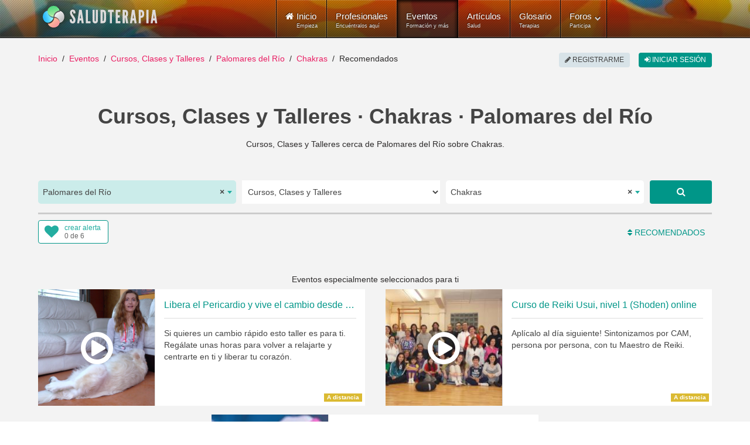

--- FILE ---
content_type: text/html; charset=utf-8
request_url: https://www.saludterapia.com/eventos.html?c=1:cursos-talleres&l=6178:palomares-del-rio&k=chakras
body_size: 18694
content:
<!DOCTYPE html>
<html xml:lang="es-es" lang="es-es" xmlns:cc="http://creativecommons.org/ns#">
<head>
            <meta name="viewport" content="width=device-width, initial-scale=1.0">
        <meta name="referrer" content="always">
    <meta name="theme-color" content="#009688">
    <link rel="icon" sizes="256x256" href="https://www.saludterapia.com/images/saludterapia/logo-256.png">

<link rel="prefetch" href="https://cdnjs.cloudflare.com/ajax/libs/jquery/3.6.3/jquery.min.js" as="script" />
<link rel="prefetch" href="https://cdnjs.cloudflare.com/ajax/libs/uikit/2.27.5/js/uikit.min.js" as="script" />
      <base href="https://www.saludterapia.com" />
  <meta http-equiv="content-type" content="text/html; charset=utf-8" />
  <meta name="robots" content="index,follow" />
  <meta name="description" content="Listado de Cursos, Clases y Talleres que se realizan cerca de Palomares del Río, Sevilla o disponibles a distancia (online) y que tratan sobre Chakras." />
  <meta name="generator" content="Joomla! - Open Source Content Management" />
  <title>Cursos, Clases y Talleres sobre Chakras en Palomares del Río</title>
  <link href="https://www.saludterapia.com/eventos.html?c=1:cursos-talleres&amp;l=6178:palomares-del-rio&amp;k=chakras&amp;start=36" rel="next" />
  <link href="https://www.saludterapia.com/eventos.html?c=1:cursos-talleres&amp;l=6178:palomares-del-rio&amp;k=chakras" rel="canonical" />
  <link href="/eventos.feed?c=1:cursos-talleres&amp;l=6178&amp;k=chakras&amp;limitstart=&amp;type=rss" rel="alternate" type="application/atom+xml" title="Atom 1.0" />
  <link href="/favicon.ico" rel="shortcut icon" type="image/vnd.microsoft.icon" />
  <link rel="stylesheet" href="https://cdnjs.cloudflare.com/ajax/libs/select2/4.0.5/css/select2.min.css" type="text/css" />
  <link rel="stylesheet" href="/templates/rt_lumiere/css-compiled/menu-252ebe6c05bb68b0897c046fc8f5135e.css" type="text/css" />
  <link rel="stylesheet" href="/libraries/gantry/css/grid-responsive.css" type="text/css" />
  <link rel="stylesheet" href="/templates/rt_lumiere/css-compiled/bootstrap.css" type="text/css" />
  <link rel="stylesheet" href="/templates/rt_lumiere/css-compiled/master-ef7280a032b4bfcf96470687c579cce3.css" type="text/css" />
  <link rel="stylesheet" href="/templates/rt_lumiere/css-compiled/mediaqueries.css" type="text/css" />
  <link rel="stylesheet" href="/templates/rt_lumiere/css/rt_lumiere-custom.css" type="text/css" />
  <style type="text/css">
.s-short-wide{margin-left:-125px;margin-right:-125px}.ssubs-elem{margin:0 auto;height:40px}#stopsharing .addthis_sharing_toolbox,#stopsharing #ssort,#sfilter-btn{height:47px}#stopsharing a:hover,#stopsharing a:focus,#ssort a:hover,#ssort a:active{text-decoration:none}#ssort,#sfilter-btn{display:block;float:right;list-style:none;margin:6px 0 0 0;padding:0;color:#009688;font-weight:500;height:34px;font-size:16px}#sfilter-btn{float:left}#sevents hr.slt-separator{border-top:0;border-bottom:3px solid #ccc;width:100%;margin:0 0 10px 0}.sevent.old .uk-panel-box{background-color:#e8e8e8}.sevent .simage{border:1px solid #ddd;box-sizing:border-box}.sevent.old img{-webkit-filter:grayscale(100%);filter:url("data:image/svg+xml;utf8,<svgxmlns='http://www.w3.org/2000/svg'><filterid='grayscale'><feColorMatrixtype='matrix'values='0.33330.33330.3333000.33330.33330.3333000.33330.33330.33330000010'/></filter></svg>#grayscale");filter:grayscale(100%)}.sevent .uk-text-small a,#ssug ul li a{color:#444 !important}.sevent .uk-text-small a:hover,#ssug ul li a:hover{text-decoration:underline}.uk-panel .uk-icon-play-circle-o{position:absolute;color:#fff;font-size:64px;left:0;right:0;top:50%;margin-top:-32px;text-align:center}.uk-panel .uk-icon-star-o{position:absolute;color:#fff;font-size:32px;right:10px;top:10px}#slt-map{height:700px;border:1px solid #ccc;box-sizing:border-box}.sad{position:relative;text-align:center}.sad:after{position:absolute;right:0;left:0;text-align:center;top:-14px;color:rgba(0,0,0,0.44);padding:0 0 0 10px;font-size:10px;height:10px;line-height:10px;display:block;content:"publicidad"}#sevents .pagination{margin:0;padding:0;clear:both;text-align:center;display:block;height:auto}.component-content #sevents .pagination ul{display:block;overflow:hidden}#soptions{display:block;height:44px;margin:15px 0 0;background-color:#e8e8e8}#soptions a{color:#009688}#soptions a:hover,#soptions a:active{text-decoration:underline}#ssocial{float:right;height:44px}#ssocial .addthis_toolbox{height:32px;display:inline-table;margin-top:6px}#ssocial .addthis_toolbox a,#ssocial .addthis_toolbox a:hover{color:#000}#ssocial a.sfeeds_button{padding:0 2px;line-height:1em;float:left}@media only screen and (min-width:1200px) and (max-width:1419px){.s-short-wide{margin-left:0;margin-right:0}}@media only screen and (min-width:960px) and (max-width:1199px){.s-short-wide{margin-left:0;margin-right:0}}@media(min-width:768px) and (max-width:959px){.s-short-wide{margin-left:0;margin-right:0}#ssubs-top.uk-text-center{text-align:left !important}.ssubs-large .uk-float-right.uk-margin-large-left{float:none !important;margin-left:0 !important;margin-bottom:10px !important}}@media(max-width:767px){.s-short-wide{margin-left:0;margin-right:0}#ssubs-top.uk-text-center{text-align:left !important}.ssubs-large .uk-float-right.uk-margin-large-left{float:none !important;margin-left:0 !important;margin-bottom:10px !important}#slt-sort-b{padding:0 6px}.sevent .uk-panel-teaser{display:none}.sevent.premium .uk-panel-teaser{display:block}.component-content h1,.component-content .uk-h1{font-size:28px;line-height:32px}#sevents .pagination ul li{display:none}.component-content #sevents .pagination ul li{display:none}.component-content #sevents .pagination ul li.pagination-prev,.component-content #sevents .pagination ul li.pagination-next{display:inline-block}.component-content #sevents .pagination ul li.pagination-prev span,.component-content #sevents .pagination ul li.pagination-next span{border-radius:6px;border:1px solid #cfd8dc;background-color:#cfd8dc;color:#a7c6c5;text-transform:uppercase;text-align:center;padding:8px 12px;margin:6px 10px}.component-content #sevents .pagination ul li.pagination-prev a,.component-content #sevents .pagination ul li.pagination-next a{border-radius:6px;border:1px solid #e91e63;background-color:#e91e63;color:#fff;text-transform:uppercase;text-align:center;padding:8px 12px;margin:6px 10px}.component-content #sevents .pagination ul li.pagination-prev a:hover,.component-content #sevents .pagination ul li.pagination-next a:hover,.component-content #sevents .pagination ul li.pagination-prev a:active,.component-content #sevents .pagination ul li.pagination-next a:active,.component-content #sevents .pagination ul li.pagination-prev a:focus,.component-content #sevents .pagination ul li.pagination-next a:focus{border:1px solid #d81c5c;background-color:#d81c5c}}.select2-container--saludterapia{display:block}.select2-container--saludterapia .select2-selection--single{background:#fff;border:0;height:40px}.select2-container--saludterapia .select2-selection--single .select2-selection__rendered{color:#444;line-height:40px;font-size:14px}.select2-container--saludterapia .select2-selection--single .select2-selection__arrow{height:100%;position:absolute;top:1px;right:1px;width:20px}.select2-container--saludterapia .select2-selection--single .select2-selection__arrow b{border-color:#23ada0 transparent transparent transparent;top:47%;border-style:solid;border-width:5px 4px 0 4px;height:0;left:50%;margin-left:-4px;margin-top:-2px;position:absolute;width:0}.select2-container--saludterapia .select2-selection--single .select2-selection__placeholder{color:#23ada0}.select2-container--saludterapia .select2-selection--single .select2-selection__clear{cursor:pointer;float:right;font-weight:bold}.select2-container--saludterapia .select2-results__options{max-height:200px;overflow-y:auto}.select2-container--saludterapia .select2-selection--multiple{border:1px solid #16a085}.select2-container--saludterapia .select2-selection--multiple .select2-selection__choice__remove:hover{color:#16a085;cursor:pointer}.select2-container--saludterapia .select2-selection--multiple .select2-selection__rendered{box-sizing:border-box;list-style:none;margin:0;padding:0 5px;width:100%}.select2-container--saludterapia .select2-selection--multiple .select2-selection__choice{background-color:#fff;color:#fff;border:1px solid #fff;border-radius:0;padding:3px 5px;cursor:default;float:left;margin-right:5px;margin-top:5px}.select2-container--saludterapia .select2-selection--multiple .select2-selection__choice__remove{color:#16a085;margin-right:6px;margin-left:6px;float:right}.select2-container--open .select2-dropdown--below,.select2-container--open .select2-dropdown--above{background:#fff;border:0}.select2-container--saludterapia .select2-container--focus .select2-selection--multiple{border:1px solid #16a085}.select2-container--saludterapia .select2-results__option--highlighted[aria-selected]{background:#16a085 !important;color:#fff}.select2-container--saludterapia .select2-results__option[aria-selected=true]{background:#16a085;color:#fff;opacity:.8}.select2-container--saludterapia .select2-selection--single{border-radius:5px}.select2-container--saludterapia.select2-container--open .select2-selection__arrow b{transform:rotate(180deg);-webkit-transform:rotate(180deg);-moz-transform:rotate(180deg)}.select2-container--saludterapia.select2-container--open .select2-selection--single{border-radius:5px 5px 0 0}.select2-container--saludterapia span.select2-search input{height:34px !important}.select2-container .select2-choice{border:2px solid #dce4ec;height:52px;border-radius:0;font-size:14px;text-indent:1px;-webkit-box-shadow:none;-moz-box-shadow:none;box-shadow:none;background-image:none}.select2-container .select2-choice div{border-left:2px solid #dce4ec;-webkit-border-radius:0 4px 4px 0;-moz-border-radius:0 4px 4px 0;border-radius:0 4px 4px 0;-webkit-background-clip:padding-box;-moz-background-clip:padding;background-clip:padding-box}.select2-container .select2-choice .select2-arrow{border:0;border-radius:0;background:transparent;background-image:none}.select2-container *:focus{outline:0}.select2-container.select2-drop-above .select2-choice{border-bottom-color:#dce4ec;border-radius:0}.select2-drop{margin-top:-2px;border:2px solid #dce4ec;border-top:0;border-radius:0 !important;-webkit-border-radius:0 0 6px 6px;-moz-border-radius:0 0 6px 6px;border-radius:0 0 6px 6px;-webkit-box-shadow:none;-moz-box-shadow:none;box-shadow:none}.select2-drop.select2-drop-above{margin-top:2px;border-top:2px solid #dce4ec;border-bottom:0;-webkit-border-radius:6px 6px 0 0;-moz-border-radius:6px 6px 0 0;border-radius:6px 6px 0 0;-webkit-box-shadow:none;-moz-box-shadow:none;box-shadow:none}.select2-search{margin-top:3px}.select2-search input{height:26px;border:2px solid #dce4ec}.select2-container-active .select2-choice,.select2-container-active .select2-choices{border:2px solid #dce4ec;outline:0;-webkit-box-shadow:none;-moz-box-shadow:none;box-shadow:none}.select2-dropdown-open .select2-choice{-webkit-box-shadow:none;-moz-box-shadow:none;box-shadow:none;-webkit-border-bottom-left-radius:0;-moz-border-radius-bottomleft:0;border-bottom-left-radius:0;-webkit-border-bottom-right-radius:0;-moz-border-radius-bottomright:0;border-bottom-right-radius:0}.select2-dropdown-open .select2-choice .select2-choice div{background:transparent;border-left:0;filter:none}.select2-results{padding:0;margin:4px 0 0 0}.select2-results .select2-highlighted{background:#16a085;color:#fff;border-radius:0}.select2-container-multi .select2-choices{height:auto !important;height:1%;border:2px solid #dce4ec}.select2-container-multi.select2-container-active .select2-choices{border:2px solid #dce4ec;-webkit-border-radius:6px;-moz-border-radius:6px;border-radius:6px;-webkit-box-shadow:none;-moz-box-shadow:none;box-shadow:none}#ssearch select{height:40px;border:0}#ssearch-location-widget .select2-container--saludterapia .select2-selection--single{background-color:#cbecea}.slt-subs{position:relative;display:inline-block;border-radius:4px;box-sizing:border-box;width:120px;height:40px;text-align:left;line-height:1em;background-color:#FFF;border:1px solid #009688}.slt-subs .uk-icon-heart{position:absolute;font-size:24px;width:24px;height:24px;line-height:24px;color:#23ada0;left:10px;top:6px}.slt-subs .slt-subs-action,.slt-subs .slt-subs-status{position:absolute;font-size:12px;left:44px;line-height:1em;height:12px;width:70px;font-weight:300;text-decoration:none}.slt-subs .slt-subs-action{top:6px;color:#23ada0}.slt-subs .slt-subs-status{color:#666;bottom:6px}.slt-subs:hover .slt-subs-action,.slt-subs:hover .uk-icon-heart{color:#009688}.slt-subs.slt-subscribed .uk-icon-heart{color:#ff6550}.slt-subs.slt-subscribed:hover .uk-icon-heart{color:#ff2d11}.slt-subs.slt-limit .uk-icon-heart{color:#999}.slt-subs.slt-tmpl-short{width:auto;text-align:center;padding:0 10px;background-color:#fff;font-size:14px;color:#23ada0}a.slt-subs.slt-tmpl-short:hover{color:#009688;text-decoration:none}.component-content .slt-p{font-size:14px}.component-content .slt-p a:hover{text-decoration:none}.slt-p .uk-dotnav>.uk-active>*{background:#009688}.slt-p .scard .uk-panel{background-color:#FFF}.slt-p .scard img{width:200px;min-width:200px;height:100%;border-right:1px solid #ddd}.slt-p .scard .uk-panel-box.uk-panel-header{width:100%}.slt-p .scard .uk-panel-title{font-size:16px}.slt-p .scard p{margin-bottom:0;line-height:20px;font-size:14px}.slt-p .scard .sbadge{position:absolute;right:5px;bottom:5px;width:auto}.slt-p .uk-badge{font-size:10px}.slt-p .uk-badge.t1{background-color:#0095878a}.slt-p .uk-badge.t2{background-color:#d4ad0bd6}.slt-p .uk-panel .uk-icon-play-circle-o{position:absolute;color:#fff;font-size:64px;left:0;right:0;top:50%;margin-top:-32px;text-align:center}@media(min-width:960px) and (max-width:1199px){.slt-p .scard .uk-flex{display:block !important}.slt-p .scard .uk-panel-title{font-size:16px}.slt-p .scard .simage{display:block;max-width:100%;text-align:center;margin-left:auto;margin-right:auto;background-color:#dfdfdf}.slt-p .scard .simage img{display:inline-block;width:100%;max-height:270px;object-fit:cover;min-width:unset;box-sizing:border-box;border:0}.slt-p .scard .uk-panel-box.uk-panel-header{width:unset}.slt-p .scard .uk-panel-header .uk-panel-title,.slt-p .scard .uk-panel-header p{text-align:center}.slt-p .scard .uk-panel-header .uk-panel-title.uk-text-truncate{overflow:auto;text-overflow:initial;white-space:initial}.slt-p .scard .lbl p{margin-bottom:0}.slt-p .scard .sbadge{bottom:unset;top:0;right:0;left:0;text-align:center}.slt-p .uk-badge{vertical-align:top}}@media(min-width:768px) and (max-width:959px){.slt-p .scard .uk-flex{display:block !important}.slt-p .scard .uk-panel-title{font-size:16px}.slt-p .scard .simage{display:block;max-width:100%;text-align:center;margin-left:auto;margin-right:auto;background-color:#dfdfdf}.slt-p .scard .simage img{display:inline-block;width:100%;max-height:270px;object-fit:cover;min-width:unset;box-sizing:border-box;border:0}.slt-p .scard .uk-panel-box.uk-panel-header{width:unset}.slt-p .scard .uk-panel-header .uk-panel-title,.slt-p .scard .uk-panel-header p{text-align:center}.slt-p .scard .uk-panel-header .uk-panel-title.uk-text-truncate{overflow:auto;text-overflow:initial;white-space:initial}.slt-p .scard .lbl p{margin-bottom:0}.slt-p .scard .sbadge{bottom:unset;top:0;right:0;left:0;text-align:center}.slt-p .uk-badge{vertical-align:top}}@media(max-width:480px){.slt-p .scard .uk-width-1-1{max-width:100%}.slt-p .scard .uk-flex{display:block !important}.slt-p .scard .uk-panel-title{font-size:16px}.slt-p .scard .simage{display:block;max-width:100%;text-align:center;margin-left:auto;margin-right:auto;background-color:#dfdfdf}.slt-p .scard .simage img{display:inline-block;width:100%;max-height:270px;object-fit:cover;min-width:unset;box-sizing:border-box;border:0}.slt-p .scard .uk-panel-box.uk-panel-header{width:unset}.slt-p .scard .uk-panel-header .uk-panel-title,.slt-p .scard .uk-panel-header p{text-align:center}.slt-p .scard .uk-panel-header .uk-panel-title.uk-text-truncate{overflow:auto;text-overflow:initial;white-space:initial}.slt-p .scard .lbl p{margin-bottom:0}.slt-p .scard .sbadge{bottom:unset;top:0;right:0;left:0;text-align:center}.slt-p .uk-badge{vertical-align:top}}
  </style>
  <script src="https://cdnjs.cloudflare.com/ajax/libs/mootools/1.4.5/mootools-core-full-compat.min.js" type="text/javascript"></script>
  <script src="https://cdnjs.cloudflare.com/ajax/libs/mootools-more/1.4.0.1/mootools-more-yui-compressed.min.js" type="text/javascript" defer="defer"></script>
  <script src="/media/system/js/core.js" type="text/javascript"></script>
  <script src="/libraries/gantry/js/browser-engines.js" type="text/javascript"></script>
  <script src="/templates/rt_lumiere/js/spinner.js" type="text/javascript"></script>
  <script src="/modules/mod_roknavmenu/themes/default/js/rokmediaqueries.js" type="text/javascript"></script>
  <script src="/modules/mod_roknavmenu/themes/default/js/responsive.js" type="text/javascript"></script>
  <script type="text/javascript">
window.addEvent("domready",function() {Element.prototype.hide = function() {};});
  </script>
  <meta property="fb:app_id" content="415194428663822">
    <meta property="og:title" content="Cursos, Clases y Talleres &middot; Chakras &middot; Palomares del R&iacute;o" />
    <meta property="og:type" content="website" />
    <meta property="og:description" content="Cursos, Clases y Talleres cerca de Palomares del R&iacute;o sobre Chakras." />
    <meta property="og:image" content="media/com_sevents/assets/images/cursos-salud-og.jpg"><link rel="image_src" type="image/jpeg" href="/media/com_sevents/assets/images/cursos-salud-og.jpg">
    <meta property="og:url" content="https://www.saludterapia.com/eventos.html?c=1:cursos-talleres&amp;l=6178:palomares-del-rio&amp;k=chakras" />
    <meta name="twitter:card" content="summary_large_image">
    <meta name="twitter:url" content="https://www.saludterapia.com/eventos.html?c=1:cursos-talleres&amp;l=6178:palomares-del-rio&amp;k=chakras">
    <meta name="twitter:site" content="@saludterapia">
    <meta name="twitter:title" content="Cursos, Clases y Talleres &middot; Chakras &middot; Palomares del R&iacute;o">
    <meta name="twitter:description" content="Cursos, Clases y Talleres cerca de Palomares del R&iacute;o sobre Chakras.">
    <meta name="twitter:image" content="media/com_sevents/assets/images/cursos-salud-og.jpg">
    <meta name="google-site-verification" content="U7Nk5O7-3mGYVJBU9MmBU-B_6D1gw3pL3irnc954D6g"/>

<script src="https://cdnjs.cloudflare.com/ajax/libs/jquery/3.6.3/jquery.min.js"></script>

    <!-- Google Tag Manager -->
    <script>(function(w,d,s,l,i){w[l]=w[l]||[];w[l].push({'gtm.start':
                new Date().getTime(),event:'gtm.js'});var f=d.getElementsByTagName(s)[0],
            j=d.createElement(s),dl=l!='dataLayer'?'&l='+l:'';j.async=true;j.src=
            'https://www.googletagmanager.com/gtm.js?id='+i+dl;f.parentNode.insertBefore(j,f);
        })(window,document,'script','dataLayer','GTM-K6R7GR');</script>
    <!-- End Google Tag Manager -->

</head>
<body  class="logo-type-lumiere main-body-light background-type-bgimage background-bgvideo-video-file-cassandra_copyrightdownloopscom background-bgvideo-video-poster-cassandra_copyrightdownloopscom.jpg background-bgvideo-video-loop-1 background-bgvideo-video-pause-0 background-bgvideo-video-mute-0 background-bgvideo-video-mobile-0 background-bgimage-image-template-franz font-family-geneva font-size-is-default menu-type-dropdownmenu layout-mode-responsive col12">
<!-- Google Tag Manager (noscript) -->
<noscript><iframe src="https://www.googletagmanager.com/ns.html?id=GTM-K6R7GR"
                  height="0" width="0" style="display:none;visibility:hidden"></iframe></noscript>
<!-- End Google Tag Manager (noscript) -->
    <header id="rt-top-surround">
        
        							<div id="rt-bg-image"><div class="rt-bg-overlay"></div></div>
					
        
                    <div id="rt-header">
                <div class="rt-container">
                    <div class="rt-grid-4 rt-alpha">
            <div class="rt-block logo-block">
            <a href="/" title="Medicina Natural y Alternativa - Salud Terapia" id="rt-logo"></a>
        </div>
        
</div>
<div class="rt-grid-8 rt-omega">
    	<div class="rt-block menu-block">
		<div class="gf-menu-device-container"></div>
<ul class="gf-menu l1 " >
                    <li class="item101" >

            <a class="item icon subtext" href="/"  >

                                <i class="icon-home">Inicio</i><em>Empieza</em>                            </a>


                    </li>
                            <li class="item277" >

            <a class="item subtext" href="/terapeutas.html"  >

                                Profesionales<em>Encuéntralos aquí</em>                            </a>


                    </li>
                            <li class="item699 active last" >

            <a class="item subtext" href="/eventos.html"  >

                                Eventos<em>Formación y más</em>                            </a>


                    </li>
                            <li class="item240" >

            <a class="item subtext" href="/articulos.html"  >

                                Artículos<em>Salud</em>                            </a>


                    </li>
                            <li class="item191" >

            <a class="item subtext" href="/glosario.html"  >

                                Glosario<em>Terapias</em>                            </a>


                    </li>
                            <li class="item527 parent grouped" >

            <a class="item subtext" href="/foros.html"  >

                                Foros<em>Participa</em>                                <span class="border-fixer"></span>
                            </a>


            
                                    <div class="dropdown columns-1 " style="width:180px;">
                                                <span class="rt-arrow-pointer"></span>
                                                <div>
                                                <div class="column col1"  style="width:180px;">
                            <ul class="l2">
                                                                                                                    <li class="item529" >

            <a class="item" href="/foros/recientes.html"  >

                                Temas Recientes                            </a>


                    </li>
                                                                                                                                                                <li class="item535" >

            <a class="item" href="/foros/buscar.html"  >

                                Buscar                            </a>


                    </li>
                                                                                                        </ul>
                        </div>
                                                <div class="clear"></div>
                        </div>
                    </div>

                                    </li>
            </ul>		<div class="clear"></div>
	</div>
	
</div>
                    <div class="clear"></div>
                </div>
            </div>
                            </header>
    <div id="rt-drawer">
        <div class="rt-container">
                        <div class="clear"></div>
        </div>
    </div>
<div id="rt-main-container">
    <div id="rt-transition">
        <div id="rt-mainbody-surround">
                                        <div id="rt-breadcrumbs">
                    <div class="rt-container">
                        <div class="rt-grid-12 rt-alpha rt-omega">
               <div class="rt-block ">
           	<div class="module-surround">
	           		                	<div class="module-content">
	                		<ul class="uk-breadcrumb">
    <li class="uk-display-inline"><a class="uk-display-inline" href="/">Inicio</a></li><li class="uk-display-inline"><a class="uk-display-inline" href="/eventos.html">Eventos</a></li><li class="uk-display-inline"><a class="uk-display-inline" href="/eventos.html?c=1:cursos-talleres">Cursos, Clases y Talleres</a></li><li class="uk-display-inline"><a class="uk-display-inline" href="/eventos.html?c=1:cursos-talleres&l=6178:palomares-del-rio">Palomares del Río</a></li><li class="uk-display-inline"><a class="uk-display-inline" href="/eventos.html?c=1:cursos-talleres&l=6178:palomares-del-rio&k=chakras">Chakras</a></li><li class="uk-display-inline uk-active"><span class="uk-display-inline">Recomendados</span></li></ul>
<script type="application/ld+json">
{
  "@context": "http://schema.org",
  "@type": "BreadcrumbList",
  "itemListElement": [
{"@type": "ListItem","position":1,"item": {"@id": "https://www.saludterapia.com","name": "Inicio"}},{"@type": "ListItem","position":2,"item": {"@id": "https://www.saludterapia.com/eventos.html","name": "Eventos"}},{"@type": "ListItem","position":3,"item": {"@id": "https://www.saludterapia.com/eventos.html?c=1:cursos-talleres","name": "Cursos, Clases y Talleres"}},{"@type": "ListItem","position":4,"item": {"@id": "https://www.saludterapia.com/eventos.html?c=1:cursos-talleres&l=6178:palomares-del-rio","name": "Palomares del Río"}},{"@type": "ListItem","position":5,"item": {"@id": "https://www.saludterapia.com/eventos.html?c=1:cursos-talleres&l=6178:palomares-del-rio&k=chakras","name": "Chakras"}}]
}
</script>	                	</div>
                	</div>
           </div>
	
</div>
                        <div class="clear"></div>
                    </div>
                </div>
                                                <div class="rt-container">
                          
<div id="rt-main" class="mb12">
                <div class="rt-container">
                    <div class="rt-grid-12 ">
                                                						<div class="rt-block">
	                        <div id="rt-mainbody">
								<div class="component-content">
	                            	<script type="application/ld+json">{"@context":"https://schema.org","@type":"ItemList", "name":"Cursos, Clases y Talleres sobre Chakras en Palomares del R&iacute;o", "url":"https://www.saludterapia.com/eventos.html?c=1:cursos-talleres&amp;l=6178:palomares-del-rio&amp;k=chakras", "itemListElement":[                {
                "@type":"ListItem",
                "position":1,
                "url":"https://www.saludterapia.com/eventos/d/9627-masaje-relajante-piedras-calientes.html"
                }
                ,                 {
                "@type":"ListItem",
                "position":2,
                "url":"https://www.saludterapia.com/eventos/d/8918-reiki-1-shoden-online.html"
                }
                ,                 {
                "@type":"ListItem",
                "position":3,
                "url":"https://www.saludterapia.com/eventos/d/11077-liberate-pericardio-corazon-online.html"
                }
                ,                 {
                "@type":"ListItem",
                "position":4,
                "url":"https://www.saludterapia.com/eventos/d/5478-curso-aromaterapia-egipcia.html"
                }
                ,                 {
                "@type":"ListItem",
                "position":5,
                "url":"https://www.saludterapia.com/eventos/d/10569-aromaterapia-hol&iacute;stica-online.html"
                }
                ,                 {
                "@type":"ListItem",
                "position":6,
                "url":"https://www.saludterapia.com/eventos/d/10553-curso-online-reiki-2.html"
                }
                ,                 {
                "@type":"ListItem",
                "position":7,
                "url":"https://www.saludterapia.com/eventos/d/12495-taller-de-mandalas.html"
                }
                ,                 {
                "@type":"ListItem",
                "position":8,
                "url":"https://www.saludterapia.com/eventos/d/9410-chakras-equilibrar-pendulo-de-cuarzo.html"
                }
                ,                 {
                "@type":"ListItem",
                "position":9,
                "url":"https://www.saludterapia.com/eventos/d/9877-curso-online-tecnica-metamorfica.html"
                }
                ,                 {
                "@type":"ListItem",
                "position":10,
                "url":"https://www.saludterapia.com/eventos/d/10717-curso-online-reiki-maestria.html"
                }
                ,                 {
                "@type":"ListItem",
                "position":11,
                "url":"https://www.saludterapia.com/eventos/d/10479-curso-online-reiki-1.html"
                }
                ,                 {
                "@type":"ListItem",
                "position":12,
                "url":"https://www.saludterapia.com/eventos/d/10664-curso-online-de-reiki-nivel-3.html"
                }
                ,                 {
                "@type":"ListItem",
                "position":13,
                "url":"https://www.saludterapia.com/eventos/d/8973-curso-de-reiki-online-1.html"
                }
                ,                 {
                "@type":"ListItem",
                "position":14,
                "url":"https://www.saludterapia.com/eventos/d/11620-curso-de-reiki-usui-con-la-nueva-simbologia-2.html"
                }
                ,                 {
                "@type":"ListItem",
                "position":15,
                "url":"https://www.saludterapia.com/eventos/d/10130-sanacion-energetica-y-espiritualy-chakra-1-online.html"
                }
                ,                 {
                "@type":"ListItem",
                "position":16,
                "url":"https://www.saludterapia.com/eventos/d/5521-curso-reiki-usui-1.html"
                }
                ,                 {
                "@type":"ListItem",
                "position":17,
                "url":"https://www.saludterapia.com/eventos/d/12249-formaci&oacute;n-reiki-kundalini-ultimate.html"
                }
                ,                 {
                "@type":"ListItem",
                "position":18,
                "url":"https://www.saludterapia.com/eventos/d/10582-curso-online-reiki-1.html"
                }
                ,                 {
                "@type":"ListItem",
                "position":19,
                "url":"https://www.saludterapia.com/eventos/d/10779-curso-piedras-basalto-online.html"
                }
                ,                 {
                "@type":"ListItem",
                "position":20,
                "url":"https://www.saludterapia.com/eventos/d/12306-consultor&iacute;a-en-medicinas-naturales-integradas.html"
                }
                ,                 {
                "@type":"ListItem",
                "position":21,
                "url":"https://www.saludterapia.com/eventos/d/3349-curso-reiki-online.html"
                }
                ,                 {
                "@type":"ListItem",
                "position":22,
                "url":"https://www.saludterapia.com/eventos/d/3616-reiki-nivel-1-y-2.html"
                }
                ,                 {
                "@type":"ListItem",
                "position":23,
                "url":"https://www.saludterapia.com/eventos/d/5677-curso-reiki-usui-3.html"
                }
                ,                 {
                "@type":"ListItem",
                "position":24,
                "url":"https://www.saludterapia.com/eventos/d/6143-taller-radiestesia.html"
                }
                ,                 {
                "@type":"ListItem",
                "position":25,
                "url":"https://www.saludterapia.com/eventos/d/5555-taller-juego-chakras.html"
                }
                ,                 {
                "@type":"ListItem",
                "position":26,
                "url":"https://www.saludterapia.com/eventos/d/11121-aromaterapia-sutil-y-emocional.html"
                }
                ,                 {
                "@type":"ListItem",
                "position":27,
                "url":"https://www.saludterapia.com/eventos/d/5388-curso-pendulo-hebreo.html"
                }
                ,                 {
                "@type":"ListItem",
                "position":28,
                "url":"https://www.saludterapia.com/eventos/d/11148-reiki-usui-tibetano-1.html"
                }
                ,                 {
                "@type":"ListItem",
                "position":29,
                "url":"https://www.saludterapia.com/eventos/d/5642-curso-reiki-usui-online-1-2.html"
                }
                ,                 {
                "@type":"ListItem",
                "position":30,
                "url":"https://www.saludterapia.com/eventos/d/5154-curso-lector-registros-ak&aacute;shicos.html"
                }
                ,                 {
                "@type":"ListItem",
                "position":31,
                "url":"https://www.saludterapia.com/eventos/d/11645-curso-de-reiki-kundalini-completo.html"
                }
                ,                 {
                "@type":"ListItem",
                "position":32,
                "url":"https://www.saludterapia.com/eventos/d/10484-reiki-usui-1.html"
                }
                ,                 {
                "@type":"ListItem",
                "position":33,
                "url":"https://www.saludterapia.com/eventos/d/10485-reiki-usui-nivel-ii.html"
                }
                ,                 {
                "@type":"ListItem",
                "position":34,
                "url":"https://www.saludterapia.com/eventos/d/9504-curso-reiki-kundalini.html"
                }
                ,                 {
                "@type":"ListItem",
                "position":35,
                "url":"https://www.saludterapia.com/eventos/d/10132-sanacion-energetica-poder-colores-3.html"
                }
                ,                 {
                "@type":"ListItem",
                "position":36,
                "url":"https://www.saludterapia.com/eventos/d/10131-sanacion-e-iniciacion-cirujanos-psiquicos-2-online.html"
                }
                ]}</script>
<script type="application/ld+json">
{
"@context": "https://schema.org",
"@type": "Place",
"geo": {
"@type": "GeoCoordinates",
"latitude": "37.3219",
"longitude": "-6.05933"
},
"name": "Cursos, Clases y Talleres &middot; Chakras &middot; Palomares del R&iacute;o"
}
</script>
    <div id="sevents" class="s-short-wide" role="main">

        <h1 class='uk-text-center uk-h1 uk-text-bold uk-margin-bottom'>Cursos, Clases y Talleres · Chakras · Palomares del Río</h1>

        <p class="uk-text-center uk-margin-bottom">Cursos, Clases y Talleres cerca de Palomares del Río sobre Chakras.</p>

        
                    <script data-cfasync="true" src="https://cdnjs.cloudflare.com/ajax/libs/select2/4.0.5/js/select2.full.min.js" defer></script>
            <div id="ssearch" class="uk-margin-large-top">

    <form id="sform"
          class="uk-margin-remove uk-form uk-form-stacked"
          role="form" action="/index.php">

        <input type="hidden" value="com_sevents" name="option">
        <input type="hidden" value="events" name="view">
        <input type="hidden" value="r" id="t" name="t">

        <div class="uk-grid uk-grid-small">

                            <div id="ssearch-location-widget" class="uk-margin-bottom uk-width-large-3-10 uk-width-medium-5-10">
                    <select id="l" name="l" class="uk-width-1-1">
                        <option></option>
                    </select>
                </div>

                <div class="uk-margin-bottom uk-width-large-3-10 uk-width-medium-5-10">

                    <select name="c" id="c" class="uk-width-1-1">
                        <option value="" >
                            Todos                        </option>

                                                    
                                                                                    <option value="1"  selected="selected">
                                    Cursos, Clases y Talleres                                </option>
                            
                                                                                    <option value="2" >
                                    Conferencias y Charlas                                </option>
                            
                                                                                    <option value="3" >
                                    Ferias y Congresos                                </option>
                            
                                                                                    <option value="8" >
                                    Eventos de otra tipología                                </option>
                            
                        
                    </select>
                </div>

                <div class="uk-margin-bottom uk-width-large-3-10 uk-width-medium-8-10">

                    <select id="k" name="k" class="uk-width-1-1">
                    </select>
                </div>


                <div class="uk-margin-bottom uk-width-large-1-10 uk-width-medium-2-10">
                    <a href="javascript:void(0);" rel="nofollow"
                       class="uk-button uk-button-large uk-button-primary uk-align-right uk-width-1-1 ssubmit"
                       title="Buscar"><i
                                class="uk-icon uk-icon-search"></i></a>
                </div>
            
        </div>

        <input type="hidden" value="" id="u"
               name="u">
        <input type="hidden" value="1" name="search">
        <input type="hidden" value="699" id="Itemid" name="Itemid">

    </form>

</div>

<script type="text/javascript">

    jQuery("#sevents").on("click", "a.ssubmit", function (e) {
        e.preventDefault();
        ssubmit();
    });

    function ssubmit() {

        showLoading(true);
        document.getElementById("sform").submit();
    }

    jQuery(window).on("load", function () {

        /*! Select2 4.0.3 | https://github.com/select2/select2/blob/master/LICENSE.md */

(function(){if(jQuery&&jQuery.fn&&jQuery.fn.select2&&jQuery.fn.select2.amd)var e=jQuery.fn.select2.amd;return e.define("select2/i18n/es",[],function(){return{errorLoading:function(){return"No se pudieron cargar los resultados"},inputTooLong:function(e){var t=e.input.length-e.maximum,n="Por favor, elimina "+t+" car";return t==1?n+="ácter":n+="acteres",n},inputTooShort:function(e){var t=e.minimum-e.input.length,n="Por favor, introduce "+t+" car";return t==1?n+="ácter":n+="acteres",n},loadingMore:function(){return"Cargando más resultados…"},maximumSelected:function(e){var t="Sólo puedes seleccionar "+e.maximum+" elemento";return e.maximum!=1&&(t+="s"),t},noResults:function(){return"No se encontraron resultados"},searching:function(){return"Buscando…"}}}),{define:e.define,require:e.require}})();        var $select_location = jQuery("#l");
        $select_location.select2({
            theme: "saludterapia",
            language: "es",
            allowClear: true,
            multiple: false,
            templateResult: formatCity,
            ajax: {
                url: "/index.php?option=com_saludterapia&view=cities&format=raw",
                dataType: "json",
                delay: 300,
                data: function (params) {
                    return {
                        q: params.term
                    };
                },
                processResults: function (data, params) {
                    return {
                        results: data
                    };
                },
                results: function (data) {
                    return {results: data};
                }
            },
            placeholder: "Elige la población",
            minimumInputLength: 3
        });

                var $option_location = jQuery("<option selected>Palomares del Río</option>").val(6178);
        $select_location.append($option_location).trigger('change');
        
        
        var $select_keywords = jQuery("#k");
        $select_keywords.select2({
            theme: "saludterapia",
            tags: true,
            language: "es",
            allowClear: true,
            multiple: false,
            ajax: {
                url: "/index.php?option=com_saludterapia&view=terms&format=raw",
                dataType: "json",
                delay: 250,
                data: function (params) {
                    return {
                        q: params.term
                    };
                },
                processResults: function (data, params) {
                    return {
                        results: data
                    };
                },
                results: function (data) {
                    return {results: data};
                }
            },
            placeholder: "Qué buscas...",
            minimumInputLength: 3
        });

        $select_keywords.on('select2:open', function (e) {
            var $value = $select_keywords.select2('data');
            if(Array.isArray($value) && typeof $value[0] != 'undefined') {
                var $text = $value[0].text;
                if($text) {
                    jQuery(".select2-search__field").val($text);
                }
            }
        });

        $select_keywords.on('select2:select', function (e) {
            ssubmit();
        });

        jQuery('#c').on('change', function () {
            ssubmit();
        });

                var $option_keywords = jQuery("<option selected>Chakras</option>").val("chakras");
        $select_keywords.append($option_keywords).trigger('change');
        
        
    });

    function formatCity(city) {

        if (!city.id) {
            return city.text;
        }

        var $formated_city = '<div>' + city.text + '</div>' +
            '<div class="uk-text-small">' + city.region + '</div>';

        return jQuery($formated_city);
    }
</script>
        <hr class='slt-separator'>


        
            <div class="uk-grid">

                <div class="uk-width-large-5-10 uk-width-medium-5-10 uk-width-1-2">
                    <div id="ssubs-top" class="uk-text-left ssubs-elem"></div>
                </div>

                <div class="uk-width-large-5-10 uk-width-medium-5-10 uk-width-1-2">
                    
            <div id="ssort" class="uk-button-dropdown" data-uk-dropdown="{mode:'click'}">

                                        <a id="slt-sort-b" class="uk-button uk-button-link" rel="nofollow"><span
                                    class="uk-icon-sort"></span>&nbsp;Recomendados                        </a>
                        <div class="uk-dropdown uk-dropdown-small">
                            <ul class="uk-nav uk-nav-dropdown">
                                                                    <li>
                                        <a href="/eventos.html?t=n&amp;c=1:cursos-talleres&amp;l=6178&amp;k=chakras" rel="nofollow">Próximos</a>
                                    </li>
                                                                <li>
                                    <a href="/eventos.html?t=l&amp;c=1:cursos-talleres&amp;l=6178&amp;k=chakras" rel="nofollow">Nuevos</a></li>
                            </ul>
                        </div>
                        

            </div>

                            </div>

            </div>

        
                    <div id="p-top"></div>
        
        <ul id="stab" class="uk-tab uk-margin-large-top" data-uk-tab="{connect:'#stab-content', swiping: false}">
            <li class="uk-active"><a href="/">Resultados</a></li>
                            <li><a id="map_tab" href="/">Mapa</a></li>
                    </ul>

        <ul id="stab-content" class="uk-switcher uk-margin">

            <li id="results"
                class='sresults uk-margin-top uk-position-relative uk-grid uk-grid-match data-uk-grid-match="{target:'uk-panel'}"'>

                
                
                    
                    <div class="uk-width-xlarge-1-4 uk-width-large-1-3 uk-width-medium-1-2 sevent  premium">

                        <div class="uk-panel uk-panel-box uk-panel-header uk-margin-bottom">
                                                            <div class="uk-panel-teaser uk-position-relative">
                                    <a href="https://www.saludterapia.com/eventos/d/9627-masaje-relajante-piedras-calientes.html" title="Cómo hacer un masaje relajante con piedras calientes">
                                        <img src="/images/saludterapia/usersn/9480/thumbnail/e9627-5c6166887f99b4.55480725-300x230.jpg" class="uk-width-1-1"
                                             alt="Cómo hacer un masaje relajante con piedras calientes">
                                                                                    <i class="uk-icon-play-circle-o"
                                               title="Con vídeo"></i>
                                                                            </a>
                                </div>
                                                        <a href="https://www.saludterapia.com/eventos/d/9627-masaje-relajante-piedras-calientes.html"
                               title="Cómo hacer un masaje relajante con piedras calientes">
                                <h3 class="uk-panel-title uk-text-primary">Cómo hacer un masaje relajante con piedras calientes</h3>
                            </a>
                            <div class="uk-text-small">Curso/Taller · A distancia u online · <a href="/eventos.html?u=9480" title="Eventos de Emilio García Ortega">Emilio García Ortega</a></div>
                            <p>Descripción detallada en vídeos de todo el proceso con piedras calientes, incluye un vídeo del masaje facial con piedras, pdf's de apoyo y diploma.</p>
                                                            <div class="uk-text-small">Convocatoria permanente</div>
                            
                        </div>

                    </div>

                    
                
                    
                    <div class="uk-width-xlarge-1-4 uk-width-large-1-3 uk-width-medium-1-2 sevent  premium">

                        <div class="uk-panel uk-panel-box uk-panel-header uk-margin-bottom">
                                                            <div class="uk-panel-teaser uk-position-relative">
                                    <a href="https://www.saludterapia.com/eventos/d/8918-reiki-1-shoden-online.html" title="Curso de Reiki Usui, nivel 1 (Shoden) online">
                                        <img src="/images/saludterapia/usersn/3752/thumbnail/e8918-5b4f243ce56575.25804282-300x230.jpg" class="uk-width-1-1"
                                             alt="Curso de Reiki Usui, nivel 1 (Shoden) online">
                                                                                    <i class="uk-icon-play-circle-o"
                                               title="Con vídeo"></i>
                                                                            </a>
                                </div>
                                                        <a href="https://www.saludterapia.com/eventos/d/8918-reiki-1-shoden-online.html"
                               title="Curso de Reiki Usui, nivel 1 (Shoden) online">
                                <h3 class="uk-panel-title uk-text-primary">Curso de Reiki Usui, nivel 1 (Shoden) online</h3>
                            </a>
                            <div class="uk-text-small">Curso/Taller · A distancia u online · <a href="/eventos.html?u=3752" title="Eventos de AGT Asociación Gokai de Terapeutas">AGT Asociación Gokai de Terapeutas</a></div>
                            <p>Aplícalo al día siguiente! Sintonizamos por CAM, persona por persona, con tu Maestro de Reiki.</p>
                                                            <div class="uk-text-small">Convocatoria permanente</div>
                            
                        </div>

                    </div>

                    
                
                    
                    <div class="uk-width-xlarge-1-4 uk-width-large-1-3 uk-width-medium-1-2 sevent  premium">

                        <div class="uk-panel uk-panel-box uk-panel-header uk-margin-bottom">
                                                            <div class="uk-panel-teaser uk-position-relative">
                                    <a href="https://www.saludterapia.com/eventos/d/11077-liberate-pericardio-corazon-online.html" title="Libera el Pericardio y vive el cambio desde el corazón">
                                        <img src="/images/saludterapia/usersn/9282/thumbnail/e11077-60943e8635a3f3.95711635-300x230.Jpg" class="uk-width-1-1"
                                             alt="Libera el Pericardio y vive el cambio desde el corazón">
                                                                                    <i class="uk-icon-play-circle-o"
                                               title="Con vídeo"></i>
                                                                            </a>
                                </div>
                                                        <a href="https://www.saludterapia.com/eventos/d/11077-liberate-pericardio-corazon-online.html"
                               title="Libera el Pericardio y vive el cambio desde el corazón">
                                <h3 class="uk-panel-title uk-text-primary">Libera el Pericardio y vive el cambio desde el corazón</h3>
                            </a>
                            <div class="uk-text-small">Curso/Taller · A distancia u online · <a href="/eventos.html?u=9282" title="Eventos de Claudia Boschi">Claudia Boschi</a></div>
                            <p>Si quieres un cambio rápido esto taller es para ti. Regálate unas horas para volver a relajarte y centrarte en ti y liberar tu corazón.</p>
                                                            <div class="uk-text-small">27 Enero 2026 (+1)</div>
                            
                        </div>

                    </div>

                    
                
                    
                    <div class="uk-width-xlarge-1-4 uk-width-large-1-3 uk-width-medium-1-2 sevent ">

                        <div class="uk-panel uk-panel-box uk-panel-header uk-margin-bottom">
                                                            <div class="uk-panel-teaser uk-position-relative">
                                    <a href="https://www.saludterapia.com/eventos/d/5478-curso-aromaterapia-egipcia.html" title="Curso de Aromaterapia Egipcia">
                                        <img src="/images/saludterapia/usersn/1265/thumbnail/e5478-578bfa2b8b8951.29685262-300x230.jpg" class="uk-width-1-1"
                                             alt="Curso de Aromaterapia Egipcia">
                                                                            </a>
                                </div>
                                                        <a href="https://www.saludterapia.com/eventos/d/5478-curso-aromaterapia-egipcia.html"
                               title="Curso de Aromaterapia Egipcia">
                                <h3 class="uk-panel-title uk-text-primary">Curso de Aromaterapia Egipcia</h3>
                            </a>
                            <div class="uk-text-small">Curso/Taller · A distancia u online · <a href="/eventos.html?u=1265" title="Eventos de Begoña Ramos">Begoña Ramos</a></div>
                            <p>La aromaterapia es una técnica muy antigua y los egipcios han dejado un importante legado, ya que es considerado la cuna de los perfumes.</p>
                                                            <div class="uk-text-small">Convocatoria permanente</div>
                            
                        </div>

                    </div>

                    
                
                    
                    <div class="uk-width-xlarge-1-4 uk-width-large-1-3 uk-width-medium-1-2 sevent ">

                        <div class="uk-panel uk-panel-box uk-panel-header uk-margin-bottom">
                                                            <div class="uk-panel-teaser uk-position-relative">
                                    <a href="https://www.saludterapia.com/eventos/d/10569-aromaterapia-holística-online.html" title="Aromaterapia holística - online">
                                        <img src="/images/saludterapia/usersn/1882/thumbnail/e10569-61383e3f377720.59486684-300x230.jpg" class="uk-width-1-1"
                                             alt="Aromaterapia holística - online">
                                                                            </a>
                                </div>
                                                        <a href="https://www.saludterapia.com/eventos/d/10569-aromaterapia-holística-online.html"
                               title="Aromaterapia holística - online">
                                <h3 class="uk-panel-title uk-text-primary">Aromaterapia holística - online</h3>
                            </a>
                            <div class="uk-text-small">Curso/Taller · A distancia u online · <a href="/eventos.html?u=1882" title="Eventos de Naiara Aguirre López">Naiara Aguirre López</a></div>
                            <p>Aprende las bases de la Aromaterapia y el uso de los Aceites Esenciales siguiendo una visión holística del ser humano. Seguimiento y tutorías.</p>
                                                            <div class="uk-text-small">Convocatoria permanente</div>
                            
                        </div>

                    </div>

                    
                
                    
                    <div class="uk-width-xlarge-1-4 uk-width-large-1-3 uk-width-medium-1-2 sevent ">

                        <div class="uk-panel uk-panel-box uk-panel-header uk-margin-bottom">
                                                            <div class="uk-panel-teaser uk-position-relative">
                                    <a href="https://www.saludterapia.com/eventos/d/10553-curso-online-reiki-2.html" title="Curso online de Reiki nivel 2">
                                        <img src="/images/saludterapia/usersn/7999/thumbnail/e10553-5e6a16b1dc62c5.48833363-300x230.jpg" class="uk-width-1-1"
                                             alt="Curso online de Reiki nivel 2">
                                                                            </a>
                                </div>
                                                        <a href="https://www.saludterapia.com/eventos/d/10553-curso-online-reiki-2.html"
                               title="Curso online de Reiki nivel 2">
                                <h3 class="uk-panel-title uk-text-primary">Curso online de Reiki nivel 2</h3>
                            </a>
                            <div class="uk-text-small">Curso/Taller · A distancia u online · <a href="/eventos.html?u=7999" title="Eventos de Lorena Giocasta">Lorena Giocasta</a></div>
                            <p>Este curso es para los estudiantes de Reiki que hayan cursado previamente el primer nivel. Aprenderemos a sanar a distancia con Reiki.</p>
                                                            <div class="uk-text-small">Convocatoria permanente</div>
                            
                        </div>

                    </div>

                    
                
                    
                    <div class="uk-width-xlarge-1-4 uk-width-large-1-3 uk-width-medium-1-2 sevent ">

                        <div class="uk-panel uk-panel-box uk-panel-header uk-margin-bottom">
                                                            <div class="uk-panel-teaser uk-position-relative">
                                    <a href="https://www.saludterapia.com/eventos/d/12495-taller-de-mandalas.html" title="Taller de mandalas">
                                        <img src="/images/saludterapia/usersn/1265/thumbnail/e12495-691703861a35c6.71479070-300x230.jpg" class="uk-width-1-1"
                                             alt="Taller de mandalas">
                                                                            </a>
                                </div>
                                                        <a href="https://www.saludterapia.com/eventos/d/12495-taller-de-mandalas.html"
                               title="Taller de mandalas">
                                <h3 class="uk-panel-title uk-text-primary">Taller de mandalas</h3>
                            </a>
                            <div class="uk-text-small">Curso/Taller · A distancia u online · <a href="/eventos.html?u=1265" title="Eventos de Begoña Ramos">Begoña Ramos</a></div>
                            <p>Usa el mandala para calmar tu mente, expresar emociones y conectar contigo mismo. Un espacio de crecimiento personal sin experiencia necesaria.</p>
                                                            <div class="uk-text-small">Convocatoria permanente</div>
                            
                        </div>

                    </div>

                    
                
                    
                    <div class="uk-width-xlarge-1-4 uk-width-large-1-3 uk-width-medium-1-2 sevent ">

                        <div class="uk-panel uk-panel-box uk-panel-header uk-margin-bottom">
                                                            <div class="uk-panel-teaser uk-position-relative">
                                    <a href="https://www.saludterapia.com/eventos/d/9410-chakras-equilibrar-pendulo-de-cuarzo.html" title="Chakras, qué son y cómo equilibrarlos con péndulo de cuarzo">
                                        <img src="/images/saludterapia/usersn/7333/thumbnail/e9410-5c0ec5e363e3d1.56440399-300x230.jpg" class="uk-width-1-1"
                                             alt="Chakras, qué son y cómo equilibrarlos con péndulo de cuarzo">
                                                                            </a>
                                </div>
                                                        <a href="https://www.saludterapia.com/eventos/d/9410-chakras-equilibrar-pendulo-de-cuarzo.html"
                               title="Chakras, qué son y cómo equilibrarlos con péndulo de cuarzo">
                                <h3 class="uk-panel-title uk-text-primary">Chakras, qué son y cómo equilibrarlos con péndulo de cuarzo</h3>
                            </a>
                            <div class="uk-text-small">Curso/Taller · A distancia u online · <a href="/eventos.html?u=7333" title="Eventos de Ana Córdoba">Ana Córdoba</a></div>
                            <p>Los chakras reciben, acumulan, transforman y distribuyen la energía en nuestro cuerpo. Nos afectan a nivel físico, mental, emocional y espiritual.</p>
                                                            <div class="uk-text-small">Convocatoria permanente</div>
                            
                        </div>

                    </div>

                    
                
                    
                    <div class="uk-width-xlarge-1-4 uk-width-large-1-3 uk-width-medium-1-2 sevent ">

                        <div class="uk-panel uk-panel-box uk-panel-header uk-margin-bottom">
                                                            <div class="uk-panel-teaser uk-position-relative">
                                    <a href="https://www.saludterapia.com/eventos/d/9877-curso-online-tecnica-metamorfica.html" title="Curso online de Técnica Metamórfica">
                                        <img src="/images/saludterapia/usersn/7333/thumbnail/e9877-5ccc1435be8607.54584933-300x230.jpg" class="uk-width-1-1"
                                             alt="Curso online de Técnica Metamórfica">
                                                                            </a>
                                </div>
                                                        <a href="https://www.saludterapia.com/eventos/d/9877-curso-online-tecnica-metamorfica.html"
                               title="Curso online de Técnica Metamórfica">
                                <h3 class="uk-panel-title uk-text-primary">Curso online de Técnica Metamórfica</h3>
                            </a>
                            <div class="uk-text-small">Curso/Taller · A distancia u online · <a href="/eventos.html?u=7333" title="Eventos de Ana Córdoba">Ana Córdoba</a></div>
                            <p>Con este curso aprenderás de forma sencilla y cómodamente. Una herramienta para el crecimiento interior y la transformación.</p>
                                                            <div class="uk-text-small">Convocatoria permanente</div>
                            
                        </div>

                    </div>

                    
                
                    
                    <div class="uk-width-xlarge-1-4 uk-width-large-1-3 uk-width-medium-1-2 sevent ">

                        <div class="uk-panel uk-panel-box uk-panel-header uk-margin-bottom">
                                                            <div class="uk-panel-teaser uk-position-relative">
                                    <a href="https://www.saludterapia.com/eventos/d/10717-curso-online-reiki-maestria.html" title="Curso online de Reiki, maestría">
                                        <img src="/images/saludterapia/usersn/7999/thumbnail/e10717-5ee8beed8bd8d2.24586778-300x230.jpg" class="uk-width-1-1"
                                             alt="Curso online de Reiki, maestría">
                                                                            </a>
                                </div>
                                                        <a href="https://www.saludterapia.com/eventos/d/10717-curso-online-reiki-maestria.html"
                               title="Curso online de Reiki, maestría">
                                <h3 class="uk-panel-title uk-text-primary">Curso online de Reiki, maestría</h3>
                            </a>
                            <div class="uk-text-small">Curso/Taller · A distancia u online · <a href="/eventos.html?u=7999" title="Eventos de Lorena Giocasta">Lorena Giocasta</a></div>
                            <p>Maestría de Reiki Usui Japonés y Tibetano. Aprende a iniciar a otros al Reiki, a dar cursos para formar otros practicantes y terapeutas Reiki.</p>
                                                            <div class="uk-text-small">Convocatoria permanente</div>
                            
                        </div>

                    </div>

                    
                
                    
                    <div class="uk-width-xlarge-1-4 uk-width-large-1-3 uk-width-medium-1-2 sevent ">

                        <div class="uk-panel uk-panel-box uk-panel-header uk-margin-bottom">
                                                            <div class="uk-panel-teaser uk-position-relative">
                                    <a href="https://www.saludterapia.com/eventos/d/10479-curso-online-reiki-1.html" title="Curso online de Reiki, nivel 1">
                                        <img src="/images/saludterapia/usersn/7999/thumbnail/e10479-5e6a16c71f5345.51312346-300x230.jpg" class="uk-width-1-1"
                                             alt="Curso online de Reiki, nivel 1">
                                                                            </a>
                                </div>
                                                        <a href="https://www.saludterapia.com/eventos/d/10479-curso-online-reiki-1.html"
                               title="Curso online de Reiki, nivel 1">
                                <h3 class="uk-panel-title uk-text-primary">Curso online de Reiki, nivel 1</h3>
                            </a>
                            <div class="uk-text-small">Curso/Taller · A distancia u online · <a href="/eventos.html?u=7999" title="Eventos de Lorena Giocasta">Lorena Giocasta</a></div>
                            <p>Aprende a transmitir la energía Universal con tus manos y sanarte y sanar a otros. Empieza un camino de crecimiento interior y de despertar espiritual</p>
                                                            <div class="uk-text-small">Convocatoria permanente</div>
                            
                        </div>

                    </div>

                    
                
                    
                    <div class="uk-width-xlarge-1-4 uk-width-large-1-3 uk-width-medium-1-2 sevent ">

                        <div class="uk-panel uk-panel-box uk-panel-header uk-margin-bottom">
                                                            <div class="uk-panel-teaser uk-position-relative">
                                    <a href="https://www.saludterapia.com/eventos/d/10664-curso-online-de-reiki-nivel-3.html" title="Curso online de Reiki, nivel 3">
                                        <img src="/images/saludterapia/usersn/7999/thumbnail/e10664-5ebbcaf7cd2113.85027061-300x230.jpg" class="uk-width-1-1"
                                             alt="Curso online de Reiki, nivel 3">
                                                                            </a>
                                </div>
                                                        <a href="https://www.saludterapia.com/eventos/d/10664-curso-online-de-reiki-nivel-3.html"
                               title="Curso online de Reiki, nivel 3">
                                <h3 class="uk-panel-title uk-text-primary">Curso online de Reiki, nivel 3</h3>
                            </a>
                            <div class="uk-text-small">Curso/Taller · A distancia u online · <a href="/eventos.html?u=7999" title="Eventos de Lorena Giocasta">Lorena Giocasta</a></div>
                            <p>Con el curso de Reiki online nivel 3 profundizas tus conocimientos y tu capacidad de canalización de la energía universal se hace más fuerte.</p>
                                                            <div class="uk-text-small">Convocatoria permanente</div>
                            
                        </div>

                    </div>

                    
                        <div class="uk-margin-large-top uk-margin-large-bottom ssubs-large uk-width-1-1">
                            <div class="uk-block uk-block-primary">
                                <div class="uk-container uk-container-center">
                                    <div class="uk-float-right uk-margin-large-left">
                                        <div class="uk-text-center ssubs-elem"></div>
                                    </div>
                                    <div class="uk-text-large uk-text-center">
                                        ¿Te gustan estos eventos? Suscríbete a esta página y te notificamos gratis por correo electrónico cuando existan nuevos eventos o convocatorias con estas características.                                    </div>
                                </div>

                            </div>
                        </div>

                    
                
                    
                    <div class="uk-width-xlarge-1-4 uk-width-large-1-3 uk-width-medium-1-2 sevent ">

                        <div class="uk-panel uk-panel-box uk-panel-header uk-margin-bottom">
                                                            <div class="uk-panel-teaser uk-position-relative">
                                    <a href="https://www.saludterapia.com/eventos/d/8973-curso-de-reiki-online-1.html" title="Curso de reiki online, nivel 1">
                                        <img src="/images/saludterapia/usersn/16377/thumbnail/e8973-5b695cc6440b82.71735734-300x230.JPG" class="uk-width-1-1"
                                             alt="Curso de reiki online, nivel 1">
                                                                            </a>
                                </div>
                                                        <a href="https://www.saludterapia.com/eventos/d/8973-curso-de-reiki-online-1.html"
                               title="Curso de reiki online, nivel 1">
                                <h3 class="uk-panel-title uk-text-primary">Curso de reiki online, nivel 1</h3>
                            </a>
                            <div class="uk-text-small">Curso/Taller · A distancia u online · <a href="/eventos.html?u=16377" title="Eventos de Dóris Seibert">Dóris Seibert</a></div>
                            <p>Aprende a conectarte con la energía universal del amor para poder experimentar más equilibrio y bienestar en tu vida.</p>
                                                            <div class="uk-text-small">Convocatoria permanente</div>
                            
                        </div>

                    </div>

                    
                
                    
                    <div class="uk-width-xlarge-1-4 uk-width-large-1-3 uk-width-medium-1-2 sevent ">

                        <div class="uk-panel uk-panel-box uk-panel-header uk-margin-bottom">
                                                            <div class="uk-panel-teaser uk-position-relative">
                                    <a href="https://www.saludterapia.com/eventos/d/11620-curso-de-reiki-usui-con-la-nueva-simbologia-2.html" title="Curso de Reiki Usui con la nueva simbologia - nivel 2">
                                        <img src="/images/saludterapia/usersn/16377/thumbnail/e11620-62deb3c75b75f2.75090916-300x230.jpeg" class="uk-width-1-1"
                                             alt="Curso de Reiki Usui con la nueva simbologia - nivel 2">
                                                                            </a>
                                </div>
                                                        <a href="https://www.saludterapia.com/eventos/d/11620-curso-de-reiki-usui-con-la-nueva-simbologia-2.html"
                               title="Curso de Reiki Usui con la nueva simbologia - nivel 2">
                                <h3 class="uk-panel-title uk-text-primary">Curso de Reiki Usui con la nueva simbologia - nivel 2</h3>
                            </a>
                            <div class="uk-text-small">Curso/Taller · A distancia u online · <a href="/eventos.html?u=16377" title="Eventos de Dóris Seibert">Dóris Seibert</a></div>
                            <p>En este segundo nivel de Reiki aprenderás sobre tus cuerpos multidimensionales y también a enviar Reiki a distancia y a otros espacios de tiempo.</p>
                                                            <div class="uk-text-small">Convocatoria permanente</div>
                            
                        </div>

                    </div>

                    
                
                    
                    <div class="uk-width-xlarge-1-4 uk-width-large-1-3 uk-width-medium-1-2 sevent ">

                        <div class="uk-panel uk-panel-box uk-panel-header uk-margin-bottom">
                                                            <div class="uk-panel-teaser uk-position-relative">
                                    <a href="https://www.saludterapia.com/eventos/d/10130-sanacion-energetica-y-espiritualy-chakra-1-online.html" title="Nivel 1 básico: Sanación Energética y Espiritual de Aura y Chakra - Online">
                                        <img src="/images/saludterapia/usersn/17604/thumbnail/e10130-5d81a6c232b9e6.08962825-300x230.jpg" class="uk-width-1-1"
                                             alt="Nivel 1 básico: Sanación Energética y Espiritual de Aura y Chakra - Online">
                                                                            </a>
                                </div>
                                                        <a href="https://www.saludterapia.com/eventos/d/10130-sanacion-energetica-y-espiritualy-chakra-1-online.html"
                               title="Nivel 1 básico: Sanación Energética y Espiritual de Aura y Chakra - Online">
                                <h3 class="uk-panel-title uk-text-primary">Nivel 1 básico: Sanación Energética y Espiritual de Aura y Chakra - Online</h3>
                            </a>
                            <div class="uk-text-small">Curso/Taller · A distancia u online · <a href="/eventos.html?u=17604" title="Eventos de Carmel Sastre">Carmel Sastre</a></div>
                            <p>En este curso vas a aprender a hacer una sanación energética y espiritual. Una alternativa muy potente al Reiki. Recibirás la iniciación.</p>
                                                            <div class="uk-text-small">Convocatoria permanente</div>
                            
                        </div>

                    </div>

                    
                
                    
                    <div class="uk-width-xlarge-1-4 uk-width-large-1-3 uk-width-medium-1-2 sevent ">

                        <div class="uk-panel uk-panel-box uk-panel-header uk-margin-bottom">
                                                            <div class="uk-panel-teaser uk-position-relative">
                                    <a href="https://www.saludterapia.com/eventos/d/5521-curso-reiki-usui-1.html" title="Curso de Reiki Usui, nivel I">
                                        <img src="/images/saludterapia/usersn/1265/thumbnail/e5521-5995fe55505d94.02786953-300x230.jpg" class="uk-width-1-1"
                                             alt="Curso de Reiki Usui, nivel I">
                                                                            </a>
                                </div>
                                                        <a href="https://www.saludterapia.com/eventos/d/5521-curso-reiki-usui-1.html"
                               title="Curso de Reiki Usui, nivel I">
                                <h3 class="uk-panel-title uk-text-primary">Curso de Reiki Usui, nivel I</h3>
                            </a>
                            <div class="uk-text-small">Curso/Taller · A distancia u online · <a href="/eventos.html?u=1265" title="Eventos de Begoña Ramos">Begoña Ramos</a></div>
                            <p>Reiki es una técnica para canalizar la energía del universo.</p>
                                                            <div class="uk-text-small">Convocatoria permanente</div>
                            
                        </div>

                    </div>

                    
                
                    
                    <div class="uk-width-xlarge-1-4 uk-width-large-1-3 uk-width-medium-1-2 sevent ">

                        <div class="uk-panel uk-panel-box uk-panel-header uk-margin-bottom">
                                                            <div class="uk-panel-teaser uk-position-relative">
                                    <a href="https://www.saludterapia.com/eventos/d/12249-formación-reiki-kundalini-ultimate.html" title="Formación: Reiki Kundalini Ultimate">
                                        <img src="/images/saludterapia/usersn/15967/thumbnail/e12249-6661b29c305cb5.13774242-300x230.jpeg" class="uk-width-1-1"
                                             alt="Formación: Reiki Kundalini Ultimate">
                                                                            </a>
                                </div>
                                                        <a href="https://www.saludterapia.com/eventos/d/12249-formación-reiki-kundalini-ultimate.html"
                               title="Formación: Reiki Kundalini Ultimate">
                                <h3 class="uk-panel-title uk-text-primary">Formación: Reiki Kundalini Ultimate</h3>
                            </a>
                            <div class="uk-text-small">Curso/Taller · A distancia u online · <a href="/eventos.html?u=15967" title="Eventos de Anna Maria Rubio Cintas">Anna Maria Rubio Cintas</a></div>
                            <p>¡Despierta tu poder Interior y Transforma tu Vida con la Formación de Reiki Kundalini Ultimate!</p>
                                                            <div class="uk-text-small">Convocatoria permanente</div>
                            
                        </div>

                    </div>

                    
                
                    
                    <div class="uk-width-xlarge-1-4 uk-width-large-1-3 uk-width-medium-1-2 sevent ">

                        <div class="uk-panel uk-panel-box uk-panel-header uk-margin-bottom">
                                                            <div class="uk-panel-teaser uk-position-relative">
                                    <a href="https://www.saludterapia.com/eventos/d/10582-curso-online-reiki-1.html" title="Curso online de Reiki, nivel 1: Usui Ryoho">
                                        <img src="/images/saludterapia/usersn/18822/thumbnail/e10582-5e7f4c6eed8c28.40949528-300x230.jpg" class="uk-width-1-1"
                                             alt="Curso online de Reiki, nivel 1: Usui Ryoho">
                                                                            </a>
                                </div>
                                                        <a href="https://www.saludterapia.com/eventos/d/10582-curso-online-reiki-1.html"
                               title="Curso online de Reiki, nivel 1: Usui Ryoho">
                                <h3 class="uk-panel-title uk-text-primary">Curso online de Reiki, nivel 1: Usui Ryoho</h3>
                            </a>
                            <div class="uk-text-small">Curso/Taller · A distancia u online · <a href="/eventos.html?u=18822" title="Eventos de M. Ángeles Lledó Signes">M. Ángeles Lledó Signes</a></div>
                            <p>Curso en el que aprenderás a despertar, sentir la energía en tus manos. Y meditar, ayudar a los demás, a ti mismo a través de esta técnica milenaria.</p>
                                                            <div class="uk-text-small">Convocatoria permanente</div>
                            
                        </div>

                    </div>

                    
                
                    
                    <div class="uk-width-xlarge-1-4 uk-width-large-1-3 uk-width-medium-1-2 sevent ">

                        <div class="uk-panel uk-panel-box uk-panel-header uk-margin-bottom">
                                                            <div class="uk-panel-teaser uk-position-relative">
                                    <a href="https://www.saludterapia.com/eventos/d/10779-curso-piedras-basalto-online.html" title="Curso de piedras basalto: Online">
                                        <img src="/images/saludterapia/usersn/18822/thumbnail/e10779-5f40f573689976.28855924-300x230.jpg" class="uk-width-1-1"
                                             alt="Curso de piedras basalto: Online">
                                                                            </a>
                                </div>
                                                        <a href="https://www.saludterapia.com/eventos/d/10779-curso-piedras-basalto-online.html"
                               title="Curso de piedras basalto: Online">
                                <h3 class="uk-panel-title uk-text-primary">Curso de piedras basalto: Online</h3>
                            </a>
                            <div class="uk-text-small">Curso/Taller · A distancia u online · <a href="/eventos.html?u=18822" title="Eventos de M. Ángeles Lledó Signes">M. Ángeles Lledó Signes</a></div>
                            <p>Hacer un masaje con piedras de basalto. Incluye masaje General, Facial. Con videos, manual descarga y diploma. Muy demandado en estética balneario.</p>
                                                            <div class="uk-text-small">Convocatoria permanente</div>
                            
                        </div>

                    </div>

                    
                
                    
                    <div class="uk-width-xlarge-1-4 uk-width-large-1-3 uk-width-medium-1-2 sevent ">

                        <div class="uk-panel uk-panel-box uk-panel-header uk-margin-bottom">
                                                            <div class="uk-panel-teaser uk-position-relative">
                                    <a href="https://www.saludterapia.com/eventos/d/12306-consultoría-en-medicinas-naturales-integradas.html" title="Consultoría en Medicinas Naturales Integradas">
                                        <img src="/images/saludterapia/usersn/22526/thumbnail/e12306-66eb1b31288f97.85869077-300x230.jpg" class="uk-width-1-1"
                                             alt="Consultoría en Medicinas Naturales Integradas">
                                                                            </a>
                                </div>
                                                        <a href="https://www.saludterapia.com/eventos/d/12306-consultoría-en-medicinas-naturales-integradas.html"
                               title="Consultoría en Medicinas Naturales Integradas">
                                <h3 class="uk-panel-title uk-text-primary">Consultoría en Medicinas Naturales Integradas</h3>
                            </a>
                            <div class="uk-text-small">Curso/Taller · A distancia u online · <a href="/eventos.html?u=22526" title="Eventos de Elsa Beatriz Mirol Colella">Elsa Beatriz Mirol Colella</a></div>
                            <p>Formación Profesional con Salida Laboral destinada a la Formación de Consultores que integren las diferentes áreas de las Medicinas Naturales.</p>
                                                            <div class="uk-text-small">Convocatoria permanente</div>
                            
                        </div>

                    </div>

                    
                
                    
                    <div class="uk-width-xlarge-1-4 uk-width-large-1-3 uk-width-medium-1-2 sevent ">

                        <div class="uk-panel uk-panel-box uk-panel-header uk-margin-bottom">
                                                            <div class="uk-panel-teaser uk-position-relative">
                                    <a href="https://www.saludterapia.com/eventos/d/3349-curso-reiki-online.html" title="Curso de Reiki I - online">
                                        <img src="/images/saludterapia/usersn/698/thumbnail/e3349-5b9eb1b984eb89.96204237-300x230.jpg" class="uk-width-1-1"
                                             alt="Curso de Reiki I - online">
                                                                            </a>
                                </div>
                                                        <a href="https://www.saludterapia.com/eventos/d/3349-curso-reiki-online.html"
                               title="Curso de Reiki I - online">
                                <h3 class="uk-panel-title uk-text-primary">Curso de Reiki I - online</h3>
                            </a>
                            <div class="uk-text-small">Curso/Taller · A distancia u online · <a href="/eventos.html?u=698" title="Eventos de Pilar Ramírez">Pilar Ramírez</a></div>
                            <p>Empezarás a trabajar con la energía  y sus aplicaciones.</p>
                                                            <div class="uk-text-small">Convocatoria permanente</div>
                            
                        </div>

                    </div>

                    
                
                    
                    <div class="uk-width-xlarge-1-4 uk-width-large-1-3 uk-width-medium-1-2 sevent ">

                        <div class="uk-panel uk-panel-box uk-panel-header uk-margin-bottom">
                                                            <div class="uk-panel-teaser uk-position-relative">
                                    <a href="https://www.saludterapia.com/eventos/d/3616-reiki-nivel-1-y-2.html" title="Primer y segundo nivel de Reiki - Online">
                                        <img src="/images/saludterapia/usersn/698/thumbnail/e3616-5b9eb185f40917.15658827-300x230.jpeg" class="uk-width-1-1"
                                             alt="Primer y segundo nivel de Reiki - Online">
                                                                            </a>
                                </div>
                                                        <a href="https://www.saludterapia.com/eventos/d/3616-reiki-nivel-1-y-2.html"
                               title="Primer y segundo nivel de Reiki - Online">
                                <h3 class="uk-panel-title uk-text-primary">Primer y segundo nivel de Reiki - Online</h3>
                            </a>
                            <div class="uk-text-small">Curso/Taller · A distancia u online · <a href="/eventos.html?u=698" title="Eventos de Pilar Ramírez">Pilar Ramírez</a></div>
                            <p>Estos 2 niveles se complementan haciendo la persona mas segura y con las ideas mas despejadas.</p>
                                                            <div class="uk-text-small">Convocatoria permanente</div>
                            
                        </div>

                    </div>

                    
                
                    
                    <div class="uk-width-xlarge-1-4 uk-width-large-1-3 uk-width-medium-1-2 sevent ">

                        <div class="uk-panel uk-panel-box uk-panel-header uk-margin-bottom">
                                                            <div class="uk-panel-teaser uk-position-relative">
                                    <a href="https://www.saludterapia.com/eventos/d/5677-curso-reiki-usui-3.html" title="Curso de Reiki Usui, nivel III">
                                        <img src="/images/saludterapia/usersn/1265/thumbnail/e5677-57d83e66662ea6.94269721-300x230.jpg" class="uk-width-1-1"
                                             alt="Curso de Reiki Usui, nivel III">
                                                                            </a>
                                </div>
                                                        <a href="https://www.saludterapia.com/eventos/d/5677-curso-reiki-usui-3.html"
                               title="Curso de Reiki Usui, nivel III">
                                <h3 class="uk-panel-title uk-text-primary">Curso de Reiki Usui, nivel III</h3>
                            </a>
                            <div class="uk-text-small">Curso/Taller · A distancia u online · <a href="/eventos.html?u=1265" title="Eventos de Begoña Ramos">Begoña Ramos</a></div>
                            <p>El nivel III de reiki también se conoce como la maestría interior.</p>
                                                            <div class="uk-text-small">Convocatoria permanente</div>
                            
                        </div>

                    </div>

                    
                
                    
                    <div class="uk-width-xlarge-1-4 uk-width-large-1-3 uk-width-medium-1-2 sevent ">

                        <div class="uk-panel uk-panel-box uk-panel-header uk-margin-bottom">
                                                            <div class="uk-panel-teaser uk-position-relative">
                                    <a href="https://www.saludterapia.com/eventos/d/6143-taller-radiestesia.html" title="Taller de Radiestesia y Péndulos Sanadores">
                                        <img src="/images/saludterapia/usersn/1265/thumbnail/e6143-58499d288396f7.22925302-300x230.jpg" class="uk-width-1-1"
                                             alt="Taller de Radiestesia y Péndulos Sanadores">
                                                                            </a>
                                </div>
                                                        <a href="https://www.saludterapia.com/eventos/d/6143-taller-radiestesia.html"
                               title="Taller de Radiestesia y Péndulos Sanadores">
                                <h3 class="uk-panel-title uk-text-primary">Taller de Radiestesia y Péndulos Sanadores</h3>
                            </a>
                            <div class="uk-text-small">Curso/Taller · A distancia u online · <a href="/eventos.html?u=1265" title="Eventos de Begoña Ramos">Begoña Ramos</a></div>
                            <p>Conoce los diferentes tipos de péndulos, así como sus aplicaciones.</p>
                                                            <div class="uk-text-small">Convocatoria permanente</div>
                            
                        </div>

                    </div>

                    
                
                    
                    <div class="uk-width-xlarge-1-4 uk-width-large-1-3 uk-width-medium-1-2 sevent ">

                        <div class="uk-panel uk-panel-box uk-panel-header uk-margin-bottom">
                                                            <div class="uk-panel-teaser uk-position-relative">
                                    <a href="https://www.saludterapia.com/eventos/d/5555-taller-juego-chakras.html" title="Programa de equilibrado de Chakras">
                                        <img src="/images/saludterapia/usersn/1265/thumbnail/e5555-57b99dd01c0ee8.23602822-300x230.jpg" class="uk-width-1-1"
                                             alt="Programa de equilibrado de Chakras">
                                                                            </a>
                                </div>
                                                        <a href="https://www.saludterapia.com/eventos/d/5555-taller-juego-chakras.html"
                               title="Programa de equilibrado de Chakras">
                                <h3 class="uk-panel-title uk-text-primary">Programa de equilibrado de Chakras</h3>
                            </a>
                            <div class="uk-text-small">Curso/Taller · A distancia u online · <a href="/eventos.html?u=1265" title="Eventos de Begoña Ramos">Begoña Ramos</a></div>
                            <p>Este taller te propone un viaje a nuestros centros energéticos.</p>
                                                            <div class="uk-text-small">Convocatoria permanente</div>
                            
                        </div>

                    </div>

                    
                
                    
                    <div class="uk-width-xlarge-1-4 uk-width-large-1-3 uk-width-medium-1-2 sevent ">

                        <div class="uk-panel uk-panel-box uk-panel-header uk-margin-bottom">
                                                            <div class="uk-panel-teaser uk-position-relative">
                                    <a href="https://www.saludterapia.com/eventos/d/11121-aromaterapia-sutil-y-emocional.html" title="Curso de Aromaterapia Sutil y Emocional">
                                        <img src="/images/saludterapia/usersn/2044/thumbnail/e11121-62691a51cb9384.97519646-300x230.jpg" class="uk-width-1-1"
                                             alt="Curso de Aromaterapia Sutil y Emocional">
                                                                            </a>
                                </div>
                                                        <a href="https://www.saludterapia.com/eventos/d/11121-aromaterapia-sutil-y-emocional.html"
                               title="Curso de Aromaterapia Sutil y Emocional">
                                <h3 class="uk-panel-title uk-text-primary">Curso de Aromaterapia Sutil y Emocional</h3>
                            </a>
                            <div class="uk-text-small">Curso/Taller · A distancia u online · <a href="/eventos.html?u=2044" title="Eventos de Roser Tarafa">Roser Tarafa</a></div>
                            <p>En este curso online aprenderás mucho más que Psicoaromaterapia y Aromaterapia Energética y Sutil.</p>
                                                            <div class="uk-text-small">Convocatoria permanente</div>
                            
                        </div>

                    </div>

                    
                
                    
                    <div class="uk-width-xlarge-1-4 uk-width-large-1-3 uk-width-medium-1-2 sevent ">

                        <div class="uk-panel uk-panel-box uk-panel-header uk-margin-bottom">
                                                            <div class="uk-panel-teaser uk-position-relative">
                                    <a href="https://www.saludterapia.com/eventos/d/5388-curso-pendulo-hebreo.html" title="Curso práctico de péndulo hebreo">
                                        <img src="/images/saludterapia/usersn/8359/thumbnail/e5388-57d3f32cba1313.40365787-300x230.jpg" class="uk-width-1-1"
                                             alt="Curso práctico de péndulo hebreo">
                                                                            </a>
                                </div>
                                                        <a href="https://www.saludterapia.com/eventos/d/5388-curso-pendulo-hebreo.html"
                               title="Curso práctico de péndulo hebreo">
                                <h3 class="uk-panel-title uk-text-primary">Curso práctico de péndulo hebreo</h3>
                            </a>
                            <div class="uk-text-small">Curso/Taller · A distancia u online · <a href="/eventos.html?u=8359" title="Eventos de Purificación González Ruiz">Purificación González Ruiz</a></div>
                            <p>El péndulo hebreo: una herramienta milenaria que pone en comunicación la mente inconsciente con la consciente permitiendo detectar energías.</p>
                                                            <div class="uk-text-small">Convocatoria permanente</div>
                            
                        </div>

                    </div>

                    
                
                    
                    <div class="uk-width-xlarge-1-4 uk-width-large-1-3 uk-width-medium-1-2 sevent ">

                        <div class="uk-panel uk-panel-box uk-panel-header uk-margin-bottom">
                                                            <div class="uk-panel-teaser uk-position-relative">
                                    <a href="https://www.saludterapia.com/eventos/d/11148-reiki-usui-tibetano-1.html" title="Primer nivel de Reiki Usui Tibetano y Tántrico">
                                        <img src="/images/saludterapia/usersn/8760/thumbnail/e11148-60da40f79cb463.24048378-300x230.jpg" class="uk-width-1-1"
                                             alt="Primer nivel de Reiki Usui Tibetano y Tántrico">
                                                                            </a>
                                </div>
                                                        <a href="https://www.saludterapia.com/eventos/d/11148-reiki-usui-tibetano-1.html"
                               title="Primer nivel de Reiki Usui Tibetano y Tántrico">
                                <h3 class="uk-panel-title uk-text-primary">Primer nivel de Reiki Usui Tibetano y Tántrico</h3>
                            </a>
                            <div class="uk-text-small">Curso/Taller · A distancia u online · <a href="/eventos.html?u=8760" title="Eventos de Elena Tamayo">Elena Tamayo</a></div>
                            <p>Taller de Reiki Usui primer nivel, el despertar de la conciencia, iniciación de un viaje de autosanación y autoconocimiento.</p>
                                                            <div class="uk-text-small">Convocatoria permanente</div>
                            
                        </div>

                    </div>

                    
                
                    
                    <div class="uk-width-xlarge-1-4 uk-width-large-1-3 uk-width-medium-1-2 sevent ">

                        <div class="uk-panel uk-panel-box uk-panel-header uk-margin-bottom">
                                                            <div class="uk-panel-teaser uk-position-relative">
                                    <a href="https://www.saludterapia.com/eventos/d/5642-curso-reiki-usui-online-1-2.html" title="Curso de Reiki Usui niveles 1 y 2 online">
                                        <img src="/images/saludterapia/usersn/9736/thumbnail/e5642-5c1ea3a1e5d914.15464863-300x230.jpg" class="uk-width-1-1"
                                             alt="Curso de Reiki Usui niveles 1 y 2 online">
                                                                            </a>
                                </div>
                                                        <a href="https://www.saludterapia.com/eventos/d/5642-curso-reiki-usui-online-1-2.html"
                               title="Curso de Reiki Usui niveles 1 y 2 online">
                                <h3 class="uk-panel-title uk-text-primary">Curso de Reiki Usui niveles 1 y 2 online</h3>
                            </a>
                            <div class="uk-text-small">Curso/Taller · A distancia u online · <a href="/eventos.html?u=9736" title="Eventos de Mª Carmen Garcia Torres">Mª Carmen Garcia Torres</a></div>
                            <p>Iníciate en Reiki Usui sin desplazarte, es fácil. Tranquilamente desde la comodidad de tu casa comienza a sentirte bien.</p>
                                                            <div class="uk-text-small">Convocatoria permanente</div>
                            
                        </div>

                    </div>

                    
                
                    
                    <div class="uk-width-xlarge-1-4 uk-width-large-1-3 uk-width-medium-1-2 sevent ">

                        <div class="uk-panel uk-panel-box uk-panel-header uk-margin-bottom">
                                                            <div class="uk-panel-teaser uk-position-relative">
                                    <a href="https://www.saludterapia.com/eventos/d/5154-curso-lector-registros-akáshicos.html" title="Curso: Lector de registros akáshicos online">
                                        <img src="/images/saludterapia/usersn/9736/thumbnail/e5154-5c1ea3358c07b6.21763363-300x230.jpg" class="uk-width-1-1"
                                             alt="Curso: Lector de registros akáshicos online">
                                                                            </a>
                                </div>
                                                        <a href="https://www.saludterapia.com/eventos/d/5154-curso-lector-registros-akáshicos.html"
                               title="Curso: Lector de registros akáshicos online">
                                <h3 class="uk-panel-title uk-text-primary">Curso: Lector de registros akáshicos online</h3>
                            </a>
                            <div class="uk-text-small">Curso/Taller · A distancia u online · <a href="/eventos.html?u=9736" title="Eventos de Mª Carmen Garcia Torres">Mª Carmen Garcia Torres</a></div>
                            <p>Aprende a leer tu alma y la de los demás, para sanarte.</p>
                                                            <div class="uk-text-small">Convocatoria permanente</div>
                            
                        </div>

                    </div>

                    
                
                    
                    <div class="uk-width-xlarge-1-4 uk-width-large-1-3 uk-width-medium-1-2 sevent ">

                        <div class="uk-panel uk-panel-box uk-panel-header uk-margin-bottom">
                                                            <div class="uk-panel-teaser uk-position-relative">
                                    <a href="https://www.saludterapia.com/eventos/d/11645-curso-de-reiki-kundalini-completo.html" title="Curso de Reiki Kundalini, niveles 1, 2 y 3 (maestría)">
                                        <img src="/images/saludterapia/usersn/17029/thumbnail/e11645-63107eb68931d0.14890781-300x230.jpg" class="uk-width-1-1"
                                             alt="Curso de Reiki Kundalini, niveles 1, 2 y 3 (maestría)">
                                                                            </a>
                                </div>
                                                        <a href="https://www.saludterapia.com/eventos/d/11645-curso-de-reiki-kundalini-completo.html"
                               title="Curso de Reiki Kundalini, niveles 1, 2 y 3 (maestría)">
                                <h3 class="uk-panel-title uk-text-primary">Curso de Reiki Kundalini, niveles 1, 2 y 3 (maestría)</h3>
                            </a>
                            <div class="uk-text-small">Curso/Taller · A distancia u online · <a href="/eventos.html?u=17029" title="Eventos de Miguel Angel Macias Machio">Miguel Angel Macias Machio</a></div>
                            <p>Curso a distancia de Reiki Kundalini. Este curso ofrece los tres niveles (el último nivel incluye la maestría), con su respectivo diploma y linaje.</p>
                                                            <div class="uk-text-small">Convocatoria permanente</div>
                            
                        </div>

                    </div>

                    
                
                    
                    <div class="uk-width-xlarge-1-4 uk-width-large-1-3 uk-width-medium-1-2 sevent ">

                        <div class="uk-panel uk-panel-box uk-panel-header uk-margin-bottom">
                                                            <div class="uk-panel-teaser uk-position-relative">
                                    <a href="https://www.saludterapia.com/eventos/d/10484-reiki-usui-1.html" title="Reiki Usui, nivel I">
                                        <img src="/images/saludterapia/usersn/17029/thumbnail/e10484-5ff49a373a9438.16389574-300x230.jpg" class="uk-width-1-1"
                                             alt="Reiki Usui, nivel I">
                                                                            </a>
                                </div>
                                                        <a href="https://www.saludterapia.com/eventos/d/10484-reiki-usui-1.html"
                               title="Reiki Usui, nivel I">
                                <h3 class="uk-panel-title uk-text-primary">Reiki Usui, nivel I</h3>
                            </a>
                            <div class="uk-text-small">Curso/Taller · A distancia u online · <a href="/eventos.html?u=17029" title="Eventos de Miguel Angel Macias Machio">Miguel Angel Macias Machio</a></div>
                            <p>Curso de iniciación al Sistema Reiki Usui y Sintonización.</p>
                                                            <div class="uk-text-small">Convocatoria permanente</div>
                            
                        </div>

                    </div>

                    
                
                    
                    <div class="uk-width-xlarge-1-4 uk-width-large-1-3 uk-width-medium-1-2 sevent ">

                        <div class="uk-panel uk-panel-box uk-panel-header uk-margin-bottom">
                                                            <div class="uk-panel-teaser uk-position-relative">
                                    <a href="https://www.saludterapia.com/eventos/d/10485-reiki-usui-nivel-ii.html" title="Reiki Usui, nivel II">
                                        <img src="/images/saludterapia/usersn/17029/thumbnail/e10485-5ff49a6daff5a5.55943708-300x230.jpg" class="uk-width-1-1"
                                             alt="Reiki Usui, nivel II">
                                                                            </a>
                                </div>
                                                        <a href="https://www.saludterapia.com/eventos/d/10485-reiki-usui-nivel-ii.html"
                               title="Reiki Usui, nivel II">
                                <h3 class="uk-panel-title uk-text-primary">Reiki Usui, nivel II</h3>
                            </a>
                            <div class="uk-text-small">Curso/Taller · A distancia u online · <a href="/eventos.html?u=17029" title="Eventos de Miguel Angel Macias Machio">Miguel Angel Macias Machio</a></div>
                            <p>Curso de Nivel II de Reiki Usui y sintonización.</p>
                                                            <div class="uk-text-small">Convocatoria permanente</div>
                            
                        </div>

                    </div>

                    
                
                    
                    <div class="uk-width-xlarge-1-4 uk-width-large-1-3 uk-width-medium-1-2 sevent ">

                        <div class="uk-panel uk-panel-box uk-panel-header uk-margin-bottom">
                                                            <div class="uk-panel-teaser uk-position-relative">
                                    <a href="https://www.saludterapia.com/eventos/d/9504-curso-reiki-kundalini.html" title="Curso de reiki kundalini niveles 1, 2 y 3 (Maestría)">
                                        <img src="/images/saludterapia/usersn/17294/thumbnail/e9504-5c3f5c40ce1086.13224714-300x230.jpeg" class="uk-width-1-1"
                                             alt="Curso de reiki kundalini niveles 1, 2 y 3 (Maestría)">
                                                                            </a>
                                </div>
                                                        <a href="https://www.saludterapia.com/eventos/d/9504-curso-reiki-kundalini.html"
                               title="Curso de reiki kundalini niveles 1, 2 y 3 (Maestría)">
                                <h3 class="uk-panel-title uk-text-primary">Curso de reiki kundalini niveles 1, 2 y 3 (Maestría)</h3>
                            </a>
                            <div class="uk-text-small">Curso/Taller · A distancia u online · <a href="/eventos.html?u=17294" title="Eventos de María Victoria Solís Flores">María Victoria Solís Flores</a></div>
                            <p>Este curso de Reiki Kundalini, ofrece los tres niveles, (el tercero incluye la maestría). Al terminar tendrás tu correspondiente diploma y linaje.</p>
                                                            <div class="uk-text-small">Convocatoria permanente</div>
                            
                        </div>

                    </div>

                    
                
                    
                    <div class="uk-width-xlarge-1-4 uk-width-large-1-3 uk-width-medium-1-2 sevent ">

                        <div class="uk-panel uk-panel-box uk-panel-header uk-margin-bottom">
                                                            <div class="uk-panel-teaser uk-position-relative">
                                    <a href="https://www.saludterapia.com/eventos/d/10132-sanacion-energetica-poder-colores-3.html" title="Nivel 3 avanzado: Sanación Energética y el Poder de los Colores">
                                        <img src="/images/saludterapia/usersn/17604/thumbnail/e10132-5d81b3376062d6.91646181-300x230.jpg" class="uk-width-1-1"
                                             alt="Nivel 3 avanzado: Sanación Energética y el Poder de los Colores">
                                                                            </a>
                                </div>
                                                        <a href="https://www.saludterapia.com/eventos/d/10132-sanacion-energetica-poder-colores-3.html"
                               title="Nivel 3 avanzado: Sanación Energética y el Poder de los Colores">
                                <h3 class="uk-panel-title uk-text-primary">Nivel 3 avanzado: Sanación Energética y el Poder de los Colores</h3>
                            </a>
                            <div class="uk-text-small">Curso/Taller · A distancia u online · <a href="/eventos.html?u=17604" title="Eventos de Carmel Sastre">Carmel Sastre</a></div>
                            <p>En este curso avanzado vas a recibir la iniciación a los Maestros Sanadores Universales y descubrirás los secretos de usar los colores en sanación.</p>
                                                            <div class="uk-text-small">Convocatoria permanente</div>
                            
                        </div>

                    </div>

                    
                
                    
                    <div class="uk-width-xlarge-1-4 uk-width-large-1-3 uk-width-medium-1-2 sevent ">

                        <div class="uk-panel uk-panel-box uk-panel-header uk-margin-bottom">
                                                            <div class="uk-panel-teaser uk-position-relative">
                                    <a href="https://www.saludterapia.com/eventos/d/10131-sanacion-e-iniciacion-cirujanos-psiquicos-2-online.html" title="Nivel 2 intermedio: Sanación e Iniciación (Cirujanos Psíquicos) - Online">
                                        <img src="/images/saludterapia/usersn/17604/thumbnail/e10131-5d81af9bd7b816.15989726-300x230.jpg" class="uk-width-1-1"
                                             alt="Nivel 2 intermedio: Sanación e Iniciación (Cirujanos Psíquicos) - Online">
                                                                            </a>
                                </div>
                                                        <a href="https://www.saludterapia.com/eventos/d/10131-sanacion-e-iniciacion-cirujanos-psiquicos-2-online.html"
                               title="Nivel 2 intermedio: Sanación e Iniciación (Cirujanos Psíquicos) - Online">
                                <h3 class="uk-panel-title uk-text-primary">Nivel 2 intermedio: Sanación e Iniciación (Cirujanos Psíquicos) - Online</h3>
                            </a>
                            <div class="uk-text-small">Curso/Taller · A distancia u online · <a href="/eventos.html?u=17604" title="Eventos de Carmel Sastre">Carmel Sastre</a></div>
                            <p>Nivel Intermedio de Sanación Energética y Espiritual con la iniciación a los Cirujanos psíquicos.</p>
                                                            <div class="uk-text-small">Convocatoria permanente</div>
                            
                        </div>

                    </div>

                    
                

            </li>
                            <li>
                    <div id="slt-map"></div>
                </li>
            
        </ul>

        
            <div class="uk-margin-large-top ssubs-large uk-width-1-1">
                <div class="uk-block uk-block-primary">
                    <div class="uk-container uk-container-center">
                        <div class="uk-float-right uk-margin-large-left">
                            <div class="uk-text-center ssubs-elem"></div>
                        </div>
                        <div class="uk-text-large uk-text-center">
                            ¿Te gustan estos eventos? Suscríbete a esta página y te notificamos gratis por correo electrónico cuando existan nuevos eventos o convocatorias con estas características.                        </div>
                    </div>

                </div>
            </div>

        


        <div class="pagination uk-margin-large-top">
            <p class="counter">
                Página 1 de 3            </p>
                            <ul><li class="pagination-start"><span class="pagenav">Inicio</span></li><li class="pagination-prev"><span class="pagenav">Anterior</span></li><li><span class="pagenav">1</span></li><li><a title="2" href="/eventos.html?c=1:cursos-talleres&amp;l=6178:palomares-del-rio&amp;k=chakras&amp;start=36" class="pagenav">2</a></li><li><a title="3" href="/eventos.html?c=1:cursos-talleres&amp;l=6178:palomares-del-rio&amp;k=chakras&amp;start=72" class="pagenav">3</a></li><li class="pagination-next"><a title="Siguiente" href="/eventos.html?c=1:cursos-talleres&amp;l=6178:palomares-del-rio&amp;k=chakras&amp;start=36" class="pagenav">Siguiente</a></li><li class="pagination-end"><a title="Final" href="/eventos.html?c=1:cursos-talleres&amp;l=6178:palomares-del-rio&amp;k=chakras&amp;start=72" class="pagenav">Final</a></li></ul>                    </div>

    </div>



<div class="uk-margin-large-top">
    <div class="uk-panel-header">
        <div class="uk-h4 uk-panel-title">Sugerencias de eventos</div>
    </div>
    <div id="ssug" class='uk-grid uk-grid-match data-uk-grid-match="{target:'uk-panel'}"'>
                    <div class="uk-width-xlarge-1-4 uk-width-large-1-3 uk-width-medium-1-2">
                <div class="uk-panel uk-panel-hover uk-panel-box uk-panel-header uk-margin-bottom">
                    <a href="/eventos.html?c=1:cursos-talleres&amp;l=6167:mairena-del-aljarafe&amp;k=chakras" title="Cursos, Clases y Talleres sobre Chakras cerca de Mairena del Aljarafe">
                        <div class="uk-panel-title uk-text-primary">Mairena del Aljarafe</div>
                        <div class="uk-text-small uk-text-muted">Cursos, Clases y Talleres · Chakras</div>
                    </a>
                </div>
            </div>
                    <div class="uk-width-xlarge-1-4 uk-width-large-1-3 uk-width-medium-1-2">
                <div class="uk-panel uk-panel-hover uk-panel-box uk-panel-header uk-margin-bottom">
                    <a href="/eventos.html?c=1:cursos-talleres&amp;l=6151:gelves&amp;k=chakras" title="Cursos, Clases y Talleres sobre Chakras cerca de Gelves">
                        <div class="uk-panel-title uk-text-primary">Gelves</div>
                        <div class="uk-text-small uk-text-muted">Cursos, Clases y Talleres · Chakras</div>
                    </a>
                </div>
            </div>
                    <div class="uk-width-xlarge-1-4 uk-width-large-1-3 uk-width-medium-1-2">
                <div class="uk-panel uk-panel-hover uk-panel-box uk-panel-header uk-margin-bottom">
                    <a href="/eventos.html?c=1:cursos-talleres&amp;l=6140:coria-del-rio&amp;k=chakras" title="Cursos, Clases y Talleres sobre Chakras cerca de Coria del Río">
                        <div class="uk-panel-title uk-text-primary">Coria del Río</div>
                        <div class="uk-text-small uk-text-muted">Cursos, Clases y Talleres · Chakras</div>
                    </a>
                </div>
            </div>
                    <div class="uk-width-xlarge-1-4 uk-width-large-1-3 uk-width-medium-1-2">
                <div class="uk-panel uk-panel-hover uk-panel-box uk-panel-header uk-margin-bottom">
                    <a href="/eventos.html?c=1:cursos-talleres&amp;l=6115:almensilla&amp;k=chakras" title="Cursos, Clases y Talleres sobre Chakras cerca de Almensilla">
                        <div class="uk-panel-title uk-text-primary">Almensilla</div>
                        <div class="uk-text-small uk-text-muted">Cursos, Clases y Talleres · Chakras</div>
                    </a>
                </div>
            </div>
                    <div class="uk-width-xlarge-1-4 uk-width-large-1-3 uk-width-medium-1-2">
                <div class="uk-panel uk-panel-hover uk-panel-box uk-panel-header uk-margin-bottom">
                    <a href="/eventos.html?c=1:cursos-talleres&amp;l=6194:san-juan-de-aznalfarache&amp;k=chakras" title="Cursos, Clases y Talleres sobre Chakras cerca de San Juan de Aznalfarache">
                        <div class="uk-panel-title uk-text-primary">San Juan de Aznalfarache</div>
                        <div class="uk-text-small uk-text-muted">Cursos, Clases y Talleres · Chakras</div>
                    </a>
                </div>
            </div>
                    <div class="uk-width-xlarge-1-4 uk-width-large-1-3 uk-width-medium-1-2">
                <div class="uk-panel uk-panel-hover uk-panel-box uk-panel-header uk-margin-bottom">
                    <a href="/eventos.html?c=1:cursos-talleres&amp;l=6122:bormujos&amp;k=chakras" title="Cursos, Clases y Talleres sobre Chakras cerca de Bormujos">
                        <div class="uk-panel-title uk-text-primary">Bormujos</div>
                        <div class="uk-text-small uk-text-muted">Cursos, Clases y Talleres · Chakras</div>
                    </a>
                </div>
            </div>
                    <div class="uk-width-xlarge-1-4 uk-width-large-1-3 uk-width-medium-1-2">
                <div class="uk-panel uk-panel-hover uk-panel-box uk-panel-header uk-margin-bottom">
                    <a href="/eventos.html?c=1:cursos-talleres&amp;l=6187:puebla-del-rio&amp;k=chakras" title="Cursos, Clases y Talleres sobre Chakras cerca de La Puebla del Río">
                        <div class="uk-panel-title uk-text-primary">La Puebla del Río</div>
                        <div class="uk-text-small uk-text-muted">Cursos, Clases y Talleres · Chakras</div>
                    </a>
                </div>
            </div>
                    <div class="uk-width-xlarge-1-4 uk-width-large-1-3 uk-width-medium-1-2">
                <div class="uk-panel uk-panel-hover uk-panel-box uk-panel-header uk-margin-bottom">
                    <a href="/eventos.html?c=1:cursos-talleres&amp;l=6201:tomares&amp;k=chakras" title="Cursos, Clases y Talleres sobre Chakras cerca de Tomares">
                        <div class="uk-panel-title uk-text-primary">Tomares</div>
                        <div class="uk-text-small uk-text-muted">Cursos, Clases y Talleres · Chakras</div>
                    </a>
                </div>
            </div>
                    <div class="uk-width-xlarge-1-4 uk-width-large-1-3 uk-width-medium-1-2">
                <div class="uk-panel uk-panel-hover uk-panel-box uk-panel-header uk-margin-bottom">
                    <a href="/eventos.html?c=1:cursos-talleres&amp;l=6154:gines&amp;k=chakras" title="Cursos, Clases y Talleres sobre Chakras cerca de Gines">
                        <div class="uk-panel-title uk-text-primary">Gines</div>
                        <div class="uk-text-small uk-text-muted">Cursos, Clases y Talleres · Chakras</div>
                    </a>
                </div>
            </div>
                    <div class="uk-width-xlarge-1-4 uk-width-large-1-3 uk-width-medium-1-2">
                <div class="uk-panel uk-panel-hover uk-panel-box uk-panel-header uk-margin-bottom">
                    <a href="/eventos.html?c=1:cursos-talleres&amp;l=6121:bollullos-de-la-mitacion&amp;k=chakras" title="Cursos, Clases y Talleres sobre Chakras cerca de Bollullos de la Mitación">
                        <div class="uk-panel-title uk-text-primary">Bollullos de la Mitación</div>
                        <div class="uk-text-small uk-text-muted">Cursos, Clases y Talleres · Chakras</div>
                    </a>
                </div>
            </div>
                    <div class="uk-width-xlarge-1-4 uk-width-large-1-3 uk-width-medium-1-2">
                <div class="uk-panel uk-panel-hover uk-panel-box uk-panel-header uk-margin-bottom">
                    <a href="/eventos.html?c=1:cursos-talleres&amp;l=6135:castilleja-de-la-cuesta&amp;k=chakras" title="Cursos, Clases y Talleres sobre Chakras cerca de Castilleja de la Cuesta">
                        <div class="uk-panel-title uk-text-primary">Castilleja de la Cuesta</div>
                        <div class="uk-text-small uk-text-muted">Cursos, Clases y Talleres · Chakras</div>
                    </a>
                </div>
            </div>
                    <div class="uk-width-xlarge-1-4 uk-width-large-1-3 uk-width-medium-1-2">
                <div class="uk-panel uk-panel-hover uk-panel-box uk-panel-header uk-margin-bottom">
                    <a href="/eventos.html?c=1:cursos-talleres&amp;l=6147:espartinas&amp;k=chakras" title="Cursos, Clases y Talleres sobre Chakras cerca de Espartinas">
                        <div class="uk-panel-title uk-text-primary">Espartinas</div>
                        <div class="uk-text-small uk-text-muted">Cursos, Clases y Talleres · Chakras</div>
                    </a>
                </div>
            </div>
                    <div class="uk-width-xlarge-1-4 uk-width-large-1-3 uk-width-medium-1-2">
                <div class="uk-panel uk-panel-hover uk-panel-box uk-panel-header uk-margin-bottom">
                    <a href="/eventos.html?c=1:cursos-talleres&amp;l=6199:sevilla&amp;k=chakras" title="Cursos, Clases y Talleres sobre Chakras cerca de Sevilla">
                        <div class="uk-panel-title uk-text-primary">Sevilla</div>
                        <div class="uk-text-small uk-text-muted">Cursos, Clases y Talleres · Chakras</div>
                    </a>
                </div>
            </div>
                    <div class="uk-width-xlarge-1-4 uk-width-large-1-3 uk-width-medium-1-2">
                <div class="uk-panel uk-panel-hover uk-panel-box uk-panel-header uk-margin-bottom">
                    <a href="/eventos.html?c=1:cursos-talleres&amp;l=6126:camas&amp;k=chakras" title="Cursos, Clases y Talleres sobre Chakras cerca de Camas">
                        <div class="uk-panel-title uk-text-primary">Camas</div>
                        <div class="uk-text-small uk-text-muted">Cursos, Clases y Talleres · Chakras</div>
                    </a>
                </div>
            </div>
                    <div class="uk-width-xlarge-1-4 uk-width-large-1-3 uk-width-medium-1-2">
                <div class="uk-panel uk-panel-hover uk-panel-box uk-panel-header uk-margin-bottom">
                    <a href="/eventos.html?c=1:cursos-talleres&amp;l=6134:castilleja-de-guzman&amp;k=chakras" title="Cursos, Clases y Talleres sobre Chakras cerca de Castilleja de Guzmán">
                        <div class="uk-panel-title uk-text-primary">Castilleja de Guzmán</div>
                        <div class="uk-text-small uk-text-muted">Cursos, Clases y Talleres · Chakras</div>
                    </a>
                </div>
            </div>
                    <div class="uk-width-xlarge-1-4 uk-width-large-1-3 uk-width-medium-1-2">
                <div class="uk-panel uk-panel-hover uk-panel-box uk-panel-header uk-margin-bottom">
                    <a href="/eventos.html?c=1:cursos-talleres&amp;l=6202:umbrete&amp;k=chakras" title="Cursos, Clases y Talleres sobre Chakras cerca de Umbrete">
                        <div class="uk-panel-title uk-text-primary">Umbrete</div>
                        <div class="uk-text-small uk-text-muted">Cursos, Clases y Talleres · Chakras</div>
                    </a>
                </div>
            </div>
                    <div class="uk-width-xlarge-1-4 uk-width-large-1-3 uk-width-medium-1-2">
                <div class="uk-panel uk-panel-hover uk-panel-box uk-panel-header uk-margin-bottom">
                    <a href="/eventos.html?c=1:cursos-talleres&amp;l=6204:valencina-de-la-concepcion&amp;k=chakras" title="Cursos, Clases y Talleres sobre Chakras cerca de Valencina de la Concepción">
                        <div class="uk-panel-title uk-text-primary">Valencina de la Concepción</div>
                        <div class="uk-text-small uk-text-muted">Cursos, Clases y Talleres · Chakras</div>
                    </a>
                </div>
            </div>
                    <div class="uk-width-xlarge-1-4 uk-width-large-1-3 uk-width-medium-1-2">
                <div class="uk-panel uk-panel-hover uk-panel-box uk-panel-header uk-margin-bottom">
                    <a href="/eventos.html?c=1:cursos-talleres&amp;l=6207:villanueva-del-ariscal&amp;k=chakras" title="Cursos, Clases y Talleres sobre Chakras cerca de Villanueva del Ariscal">
                        <div class="uk-panel-title uk-text-primary">Villanueva del Ariscal</div>
                        <div class="uk-text-small uk-text-muted">Cursos, Clases y Talleres · Chakras</div>
                    </a>
                </div>
            </div>
                    <div class="uk-width-xlarge-1-4 uk-width-large-1-3 uk-width-medium-1-2">
                <div class="uk-panel uk-panel-hover uk-panel-box uk-panel-header uk-margin-bottom">
                    <a href="/eventos.html?c=1:cursos-talleres&amp;l=6193:salteras&amp;k=chakras" title="Cursos, Clases y Talleres sobre Chakras cerca de Salteras">
                        <div class="uk-panel-title uk-text-primary">Salteras</div>
                        <div class="uk-text-small uk-text-muted">Cursos, Clases y Talleres · Chakras</div>
                    </a>
                </div>
            </div>
                    <div class="uk-width-xlarge-1-4 uk-width-large-1-3 uk-width-medium-1-2">
                <div class="uk-panel uk-panel-hover uk-panel-box uk-panel-header uk-margin-bottom">
                    <a href="/eventos.html?c=1:cursos-talleres&amp;l=6145:dos-hermanas&amp;k=chakras" title="Cursos, Clases y Talleres sobre Chakras cerca de Dos Hermanas">
                        <div class="uk-panel-title uk-text-primary">Dos Hermanas</div>
                        <div class="uk-text-small uk-text-muted">Cursos, Clases y Talleres · Chakras</div>
                    </a>
                </div>
            </div>
                    <div class="uk-width-xlarge-1-4 uk-width-large-1-3 uk-width-medium-1-2">
                <div class="uk-panel uk-panel-hover uk-panel-box uk-panel-header uk-margin-bottom">
                    <a href="/eventos.html?c=1:cursos-talleres&amp;l=6197:santiponce&amp;k=chakras" title="Cursos, Clases y Talleres sobre Chakras cerca de Santiponce">
                        <div class="uk-panel-title uk-text-primary">Santiponce</div>
                        <div class="uk-text-small uk-text-muted">Cursos, Clases y Talleres · Chakras</div>
                    </a>
                </div>
            </div>
                    <div class="uk-width-xlarge-1-4 uk-width-large-1-3 uk-width-medium-1-2">
                <div class="uk-panel uk-panel-hover uk-panel-box uk-panel-header uk-margin-bottom">
                    <a href="/eventos.html?c=1:cursos-talleres&amp;l=6120:benacazon&amp;k=chakras" title="Cursos, Clases y Talleres sobre Chakras cerca de Benacazón">
                        <div class="uk-panel-title uk-text-primary">Benacazón</div>
                        <div class="uk-text-small uk-text-muted">Cursos, Clases y Talleres · Chakras</div>
                    </a>
                </div>
            </div>
                    <div class="uk-width-xlarge-1-4 uk-width-large-1-3 uk-width-medium-1-2">
                <div class="uk-panel uk-panel-hover uk-panel-box uk-panel-header uk-margin-bottom">
                    <a href="/eventos.html?c=1:cursos-talleres&amp;l=6175:olivares&amp;k=chakras" title="Cursos, Clases y Talleres sobre Chakras cerca de Olivares">
                        <div class="uk-panel-title uk-text-primary">Olivares</div>
                        <div class="uk-text-small uk-text-muted">Cursos, Clases y Talleres · Chakras</div>
                    </a>
                </div>
            </div>
                    <div class="uk-width-xlarge-1-4 uk-width-large-1-3 uk-width-medium-1-2">
                <div class="uk-panel uk-panel-hover uk-panel-box uk-panel-header uk-margin-bottom">
                    <a href="/eventos.html?c=1:cursos-talleres&amp;l=6196:sanlucar-la-mayor&amp;k=chakras" title="Cursos, Clases y Talleres sobre Chakras cerca de Sanlúcar la Mayor">
                        <div class="uk-panel-title uk-text-primary">Sanlúcar la Mayor</div>
                        <div class="uk-text-small uk-text-muted">Cursos, Clases y Talleres · Chakras</div>
                    </a>
                </div>
            </div>
                    <div class="uk-width-xlarge-1-4 uk-width-large-1-3 uk-width-medium-1-2">
                <div class="uk-panel uk-panel-hover uk-panel-box uk-panel-header uk-margin-bottom">
                    <a href="/eventos.html?c=1:cursos-talleres&amp;l=6108:albaida-del-aljarafe&amp;k=chakras" title="Cursos, Clases y Talleres sobre Chakras cerca de Albaida del Aljarafe">
                        <div class="uk-panel-title uk-text-primary">Albaida del Aljarafe</div>
                        <div class="uk-text-small uk-text-muted">Cursos, Clases y Talleres · Chakras</div>
                    </a>
                </div>
            </div>
                    <div class="uk-width-xlarge-1-4 uk-width-large-1-3 uk-width-medium-1-2">
                <div class="uk-panel uk-panel-hover uk-panel-box uk-panel-header uk-margin-bottom">
                    <a href="/eventos.html?c=1:cursos-talleres&amp;l=6112:algaba&amp;k=chakras" title="Cursos, Clases y Talleres sobre Chakras cerca de Algaba">
                        <div class="uk-panel-title uk-text-primary">Algaba</div>
                        <div class="uk-text-small uk-text-muted">Cursos, Clases y Talleres · Chakras</div>
                    </a>
                </div>
            </div>
                    <div class="uk-width-xlarge-1-4 uk-width-large-1-3 uk-width-medium-1-2">
                <div class="uk-panel uk-panel-hover uk-panel-box uk-panel-header uk-margin-bottom">
                    <a href="/eventos.html?c=1:cursos-talleres&amp;l=6117:aznalcazar&amp;k=chakras" title="Cursos, Clases y Talleres sobre Chakras cerca de Aznalcázar">
                        <div class="uk-panel-title uk-text-primary">Aznalcázar</div>
                        <div class="uk-text-small uk-text-muted">Cursos, Clases y Talleres · Chakras</div>
                    </a>
                </div>
            </div>
                    <div class="uk-width-xlarge-1-4 uk-width-large-1-3 uk-width-medium-1-2">
                <div class="uk-panel uk-panel-hover uk-panel-box uk-panel-header uk-margin-bottom">
                    <a href="/eventos.html?c=1:cursos-talleres&amp;l=6109:alcala-de-guadaira&amp;k=chakras" title="Cursos, Clases y Talleres sobre Chakras cerca de Alcalá de Guadaíra">
                        <div class="uk-panel-title uk-text-primary">Alcalá de Guadaíra</div>
                        <div class="uk-text-small uk-text-muted">Cursos, Clases y Talleres · Chakras</div>
                    </a>
                </div>
            </div>
                    <div class="uk-width-xlarge-1-4 uk-width-large-1-3 uk-width-medium-1-2">
                <div class="uk-panel uk-panel-hover uk-panel-box uk-panel-header uk-margin-bottom">
                    <a href="/eventos.html?c=1:cursos-talleres&amp;l=6189:rinconada&amp;k=chakras" title="Cursos, Clases y Talleres sobre Chakras cerca de La Rinconada">
                        <div class="uk-panel-title uk-text-primary">La Rinconada</div>
                        <div class="uk-text-small uk-text-muted">Cursos, Clases y Talleres · Chakras</div>
                    </a>
                </div>
            </div>
                    <div class="uk-width-xlarge-1-4 uk-width-large-1-3 uk-width-medium-1-2">
                <div class="uk-panel uk-panel-hover uk-panel-box uk-panel-header uk-margin-bottom">
                    <a href="/eventos.html?c=1:cursos-talleres&amp;l=6158:huevar-del-aljarafe&amp;k=chakras" title="Cursos, Clases y Talleres sobre Chakras cerca de Huévar del Aljarafe">
                        <div class="uk-panel-title uk-text-primary">Huévar del Aljarafe</div>
                        <div class="uk-text-small uk-text-muted">Cursos, Clases y Talleres · Chakras</div>
                    </a>
                </div>
            </div>
                    <div class="uk-width-xlarge-1-4 uk-width-large-1-3 uk-width-medium-1-2">
                <div class="uk-panel uk-panel-hover uk-panel-box uk-panel-header uk-margin-bottom">
                    <a href="/eventos.html?c=1:cursos-talleres&amp;l=6177:palacios-y-villafranca&amp;k=chakras" title="Cursos, Clases y Talleres sobre Chakras cerca de Los Palacios y Villafranca">
                        <div class="uk-panel-title uk-text-primary">Los Palacios y Villafranca</div>
                        <div class="uk-text-small uk-text-muted">Cursos, Clases y Talleres · Chakras</div>
                    </a>
                </div>
            </div>
                    <div class="uk-width-xlarge-1-4 uk-width-large-1-3 uk-width-medium-1-2">
                <div class="uk-panel uk-panel-hover uk-panel-box uk-panel-header uk-margin-bottom">
                    <a href="/eventos.html?c=1:cursos-talleres&amp;l=6183:pilas&amp;k=chakras" title="Cursos, Clases y Talleres sobre Chakras cerca de Pilas">
                        <div class="uk-panel-title uk-text-primary">Pilas</div>
                        <div class="uk-text-small uk-text-muted">Cursos, Clases y Talleres · Chakras</div>
                    </a>
                </div>
            </div>
            </div>
</div>
        <script data-cfasync="true" type="text/javascript">
            jQuery(document).ready(function () {

                subs_upd();

                jQuery(".ssubs-elem").on("click", "a.slt-subs.slt-subscribed", function (e) {
                    e.preventDefault();
                    showLoading(1);
                    jQuery.ajax({
                        url: "/index.php?option=com_saludterapia&task=unsubscribe&format=raw",
                        type: "POST",
                        data: {params: "Tzo5OiJKUmVnaXN0cnkiOjE6e3M6NzoiACoAZGF0YSI7Tzo4OiJzdGRDbGFzcyI6NTp7czo0OiJ0eXBlIjtpOjE7czoxOiJjIjtpOjE7czoxOiJsIjtpOjYxNzg7czoxOiJ1IjtpOjA7czoxOiJrIjtzOjc6ImNoYWtyYXMiO319"},
                        cache: false,
                        dataType: "json"
                    }).done(function (data) {
                        subs_upd();
                    }).fail(function () {
                        jQuery(".ssubs-elem").empty();
                        showLoading(0);
                    });
                });

                jQuery(".ssubs-elem").on("click", "a.slt-subs.slt-unsubscribed", function (e) {
                    e.preventDefault();
                    showLoading(1);
                    jQuery.ajax({
                        url: "/index.php?option=com_saludterapia&task=subscribe&format=raw",
                        type: "POST",
                        data: {params: "Tzo5OiJKUmVnaXN0cnkiOjE6e3M6NzoiACoAZGF0YSI7Tzo4OiJzdGRDbGFzcyI6NTp7czo0OiJ0eXBlIjtpOjE7czoxOiJjIjtpOjE7czoxOiJsIjtpOjYxNzg7czoxOiJ1IjtpOjA7czoxOiJrIjtzOjc6ImNoYWtyYXMiO319"},
                        cache: false,
                        dataType: "json"
                    }).done(function (data) {
                        subs_upd();
                    }).fail(function () {
                        jQuery(".ssubs-elem").empty();
                        showLoading(0);
                    });
                });

                function subs_upd() {
                    jQuery.ajax({
                        url: "/index.php?option=com_saludterapia&view=subscription&format=raw",
                        type: "POST",
                        data: {params: "Tzo5OiJKUmVnaXN0cnkiOjE6e3M6NzoiACoAZGF0YSI7Tzo4OiJzdGRDbGFzcyI6NTp7czo0OiJ0eXBlIjtpOjE7czoxOiJjIjtpOjE7czoxOiJsIjtpOjYxNzg7czoxOiJ1IjtpOjA7czoxOiJrIjtzOjc6ImNoYWtyYXMiO319", return: "aHR0cHMlM0ElMkYlMkZ3d3cuc2FsdWR0ZXJhcGlhLmNvbSUyRmV2ZW50b3MuaHRtbCUzRmMlM0QxJTNBY3Vyc29zLXRhbGxlcmVzJTI2bCUzRDYxNzglM0FwYWxvbWFyZXMtZGVsLXJpbyUyNmslM0RjaGFrcmFz"},
                        cache: false,
                        dataType: "json"
                    }).done(function (data) {
                        jQuery(".ssubs-elem").filter(function () {
                            return jQuery(this).data('template') == undefined;
                        }).empty().append(data.html).fadeIn();

                        jQuery(".ssubs-elem[data-template='short']").empty().append(data.short).fadeIn();
                        showLoading(0);

                    }).fail(function () {
                        jQuery(".ssubs-elem").empty();
                        showLoading(0);
                    });
                }

            });
        </script>

                <script data-cfasync="true" type="text/javascript">
            jQuery(document).ready(function () {

                sip();

                function sip() {
                    showLoading(1);
                    jQuery.ajax({
                        url: "/index.php?option=com_susers&view=premium&format=raw",
                        type: "POST",
                        data: {cnf: "[base64]"},
                        cache: false,
                        dataType: "html"
                    }).done(function (data) {
                        jQuery("#p-top").empty().append(data).fadeIn();
                        showLoading(0);
                    }).fail(function () {
                        jQuery("#p-top").empty();
                        showLoading(0);
                    });
                }

            });
        </script>

        
    <script type="text/javascript">

        jQuery.cachedScript = function (url, options) {
            options = $.extend(options || {}, {
                dataType: "script",
                cache: true,
                url: url
            });
            return jQuery.ajax(options);
        };

        jQuery.cachedScript("https://www.saludterapia.com/libraries/saludterapia/gmapsv3/markercluster/markerclusterer.min.js");

        var map_initialized, map_loaded = false, map, markers, markerCluster;

        function mapLoaded() {
            map_loaded = true;
            ;
            initMap();
        }

        function loadMapJS() {
            if (!map_loaded) {
                jQuery.cachedScript("https://maps.googleapis.com/maps/api/js?key=AIzaSyCLUjP1dK03A2G-QY5-W-JoDESK1BToBfI&libraries=geometry&language=es&callback=mapLoaded");
                return false;
            }
        }

        function initCluster() {
            markerCluster = new MarkerClusterer(map, markers,
                {
                    imagePath: 'https://www.saludterapia.com/libraries/saludterapia/gmapsv3/markercluster/m'
                });
        }

        jQuery("#sevents").on("click", "a#map_tab", function (e) {
            if (!map_loaded) {
                loadMapJS();
            }
        });

        function initMap() {

            if (!map_initialized) {

                showLoading(true);

                map = new google.maps.Map(document.getElementById('slt-map'), {
                    zoom: 9,
                    center: {
                        lat: 37.3219,
                        lng: -6.05933},
                    disableDefaultUI: true,
                    zoomControl: true
                });


                var cityCircle = new google.maps.Circle({
                    strokeColor: '#0038FF',
                    strokeOpacity: 0.8,
                    strokeWeight: 2,
                    fillColor: '#CBE7FF',
                    fillOpacity: 0.15,
                    map: map,
                    center: {
                        lat: 37.3219,
                        lng: -6.05933},
                    radius: 50 * 1000
                });

                google.maps.Circle.prototype.contains = function (latLng) {
                    return this.getBounds().contains(latLng) && google.maps.geometry.spherical.computeDistanceBetween(this.getCenter(), latLng) <= this.getRadius();
                };

                map.fitBounds(cityCircle.getBounds());

                markers = [];

                
                if (markers.length > 10) {
                    map.fitBounds(bounds);
                    map.panToBounds(bounds);

                }

                if (markers.length > 2) {

                    // Limit the zoom level
                    google.maps.event.addListener(map, 'zoom_changed', function () {
                        if (map.getZoom() < 9) {
                            map.setZoom(9);
                        }
                        if (map.getZoom() > 20) {
                            map.setZoom(20);
                        }
                    });
                }


                map_initialized = true;
                showLoading(false);
            } else if (map_initialized) {
                google.maps.event.trigger(map, 'resize');
                showLoading(false);
            }
        }
    </script>


								</div>
	                        </div>
						</div>
                                                                    </div>
                                        <div class="clear"></div>
                </div>
            </div>
            </div>
                                            </div>
    </div>
                <footer id="rt-footer-surround">
                                        <div id="rt-copyright">
                    <div class="rt-container">
                        <div class="rt-grid-12 rt-alpha rt-omega">
               <div class="rt-block ">
           	<div class="module-surround">
	           		                	<div class="module-content">
	                		<div id="sfooter" class="uk-grid uk-margin-top uk-margin-bottom">
    <div class="uk-width-medium-1-4">
        <div class="uk-panel uk-margin-bottom">
            <h3 class="uk-h5">Profesionales</h3>
            <hr>
            <ul>
                <li><a href="https://www.saludterapia.com/terapeutas.html" target="_self">Buscador general</a></li>
                <li><a href="https://www.saludterapia.com/terapeutas/madrid.html" target="_self">En Madrid</a></li>
                <li><a href="https://www.saludterapia.com/terapeutas/barcelona.html" target="_self">En Barcelona</a></li>
                <li><a href="https://www.saludterapia.com/terapeutas/valencia.html" target="_self">En Valencia</a></li>
                <li><a href="https://www.saludterapia.com/terapeutas/sevilla.html" target="_self">En Sevilla</a></li>
                <li><a href="https://www.saludterapia.com/terapeutas/zaragoza.html" target="_self">En Zaragoza</a></li>
                <li><a href="https://www.saludterapia.com/terapeutas/malaga.html" target="_self">En Málaga</a></li>
                <li><a href="https://www.saludterapia.com/terapeutas.html?view=listing&t=f&m=t" target="_self">Por terapias - local fijo</a></li>
                <li><a href="https://www.saludterapia.com/terapeutas.html?view=listing&t=f&m=s" target="_self">Por tratamientos - local fijo</a></li>
                <li><a href="https://www.saludterapia.com/terapeutas.html?view=listing&t=d&m=t" target="_self">Por terapias - a domicilio</a></li>
                <li><a href="https://www.saludterapia.com/terapeutas.html?view=listing&t=d&m=s" target="_self">Por tratamientos - a domicilio</a></li>
            </ul>
        </div>
    </div>

    <div class="uk-width-medium-1-4">
        <div class="uk-panel uk-panel-header uk-margin-bottom">
            <h3 class="uk-h5">Eventos</h3>
            <hr>
            <ul>
                <li><a href="https://www.saludterapia.com/eventos.html" target="_self">Todos los eventos</a></li>
                <li><a href="https://www.saludterapia.com/eventos.html?c=1:cursos-talleres" target="_self">Cursos y talleres</a></li>
                <li><a href="https://www.saludterapia.com/eventos.html?c=2:conferencias-charlas" target="_self">Conferencias y charlas</a></li>
                <li><a href="https://www.saludterapia.com/eventos.html?c=3:ferias-congresos" target="_self">Ferias y congresos</a></li>
                <li><a href="https://www.saludterapia.com/eventos.html?c=1:cursos-talleres&amp;l=4392:madrid" target="_self">Cursos en Madrid</a></li>
                <li><a href="https://www.saludterapia.com/eventos.html?c=1:cursos-talleres&amp;l=899:barcelona" target="_self">Cursos en Barcelona</a></li>
                <li><a href="https://www.saludterapia.com/eventos.html?c=1:cursos-talleres&amp;l=7270:valencia" target="_self">Cursos en Valencia</a></li>
                <li><a href="https://www.saludterapia.com/eventos.html?c=1:cursos-talleres&amp;l=6199:sevilla" target="_self">Cursos en Sevilla</a></li>
                <li><a href="https://www.saludterapia.com/eventos.html?c=1:cursos-talleres&amp;l=8168:zaragoza" target="_self">Cursos en Zaragoza</a></li>
                <li><a href="https://www.saludterapia.com/eventos.html?c=1:cursos-talleres&amp;l=4560:malaga" target="_self">Cursos en Málaga</a></li>
                <li><a href="https://www.saludterapia.com/eventos.html?c=1:cursos-talleres&amp;l=4625:murcia" target="_self">Cursos en Murcia</a></li>
            </ul>
        </div>
    </div>


    <div class="uk-width-medium-1-4">
        <div class="uk-panel uk-panel-header uk-margin-bottom">
            <h3 class="uk-h5">Artículos</h3>
            <hr>
            <ul>
                <li><a href="https://www.saludterapia.com/articulos/alimentación.html" target="_self">Alimentación</a></li>
                <li><a href="https://www.saludterapia.com/articulos/animales.html" target="_self">Animales</a></li>
                <li><a href="https://www.saludterapia.com/articulos/bebés.html" target="_self">Bebés</a></li>
                <li><a href="https://www.saludterapia.com/articulos/belleza.html" target="_self">Belleza</a></li>
                <li><a href="https://www.saludterapia.com/articulos/deporte.html" target="_self">Deporte</a></li>
                <li><a href="https://www.saludterapia.com/articulos/embarazo.html" target="_self">Embarazo</a></li>
                <li><a href="https://www.saludterapia.com/articulos/enfermedades.html" target="_self">Enfermedades</a></li>
                <li><a href="https://www.saludterapia.com/articulos/motivación.html" target="_self">Motivación</a></li>
                <li><a href="https://www.saludterapia.com/articulos/niños.html" target="_self">Niños</a></li>
                <li><a href="https://www.saludterapia.com/articulos/personas%20mayores.html" target="_self">Personas Mayores</a></li>
                <li><a href="https://www.saludterapia.com/articulos/psicología.html" target="_self">Psicología</a></li>
                <li><a href="https://www.saludterapia.com/articulos/relaciones%20personales.html" target="_self">Relaciones Personales</a></li>
                <li><a href="https://www.saludterapia.com/articulos/remedios%20caseros.html" target="_self">Remedios Caseros</a></li>
                <li><a href="https://www.saludterapia.com/articulos.html" target="_self">Todos los artículos</a></li>
            </ul>
        </div>
    </div>

    <div class="uk-width-medium-1-4">
        <div class="uk-panel uk-panel-header uk-margin-bottom">
            <h3 class="uk-h5">Glosario de Terapias</h3>
            <hr>
            <ul>
                <li><a href="https://www.saludterapia.com/glosario/c/17-desarrollo-personal.html" target="_self">Desarrollo personal</a></li>
                <li><a href="https://www.saludterapia.com/glosario/c/20-masajes.html" target="_self">Masajes</a></li>
                <li><a href="https://www.saludterapia.com/glosario/c/24-terapias-corporales.html" target="_self">Terapias corporales</a></li>
                <li><a href="https://www.saludterapia.com/glosario/c/18-terapias-cuerpo-mente.html" target="_self">Terapias cuerpo-mente</a></li>
                <li><a href="https://www.saludterapia.com/glosario/c/25-terapias-energeticas.html" target="_self">Terapias energéticas y vibracionales</a></li>
                <li><a href="https://www.saludterapia.com/glosario/c/23-terapias-con-flores-o-plantas.html" target="_self">Terapias florales o con plantas</a></li>
                <li><a href="https://www.saludterapia.com/glosario/c/21-terapias-manuales.html" target="_self">Terapias manuales</a></li>
                <li><a href="https://www.saludterapia.com/glosario/c/26-terapias-medicas.html" target="_self">Terapias médicas</a></li>
                <li><a href="https://www.saludterapia.com/glosario/c/19-terapias-psicologicas.html" target="_self">Terapias psicológicas</a></li>
                <li><a href="https://www.saludterapia.com/glosario/c/22-tecnicas-de-spa.html" target="_self">Técnicas de SPA y balnearios</a></li>
                <li><a href="https://www.saludterapia.com/glosario/c/27-otras-tecnicas-terapias.html" target="_self">Otras terapias</a></li>
                <li><a href="https://www.saludterapia.com/glosario.html" target="_self">Todas las categorías</a></li>

            </ul>
        </div>
    </div>

    <div class="uk-flex uk-flex-bottom uk-width-1-1">

        <div class="uk-width-1-4">
            <div class="uk-panel uk-panel-header">
                <h3 class="uk-h5">Acerca</h3>
                <hr>
                <ul>
                    <li><a href="https://www.saludterapia.com/sobre-saludterapia.html" target="_self" rel="nofollow">Sobre Saludterapia</a></li>
                    <li><a href="/registro.html" target="_self" rel="nofollow">Darse de alta</a></li>
                    <li><a href="https://www.saludterapia.com/terminos.html" target="_self" rel="nofollow">Términos y condiciones</a></li>
                    <li><a href="/recuperar-contrasena.html" target="_self" rel="nofollow">Recuperar contraseña</a></li>
                    <li><a href="https://www.saludterapia.com/contactar.html" target="_self" rel="nofollow">Contáctanos</a></li>
                </ul>
            </div>
        </div>

        <div class="uk-width-2-4 uk-text-center">
            Copyright (C) · Saludterapia        </div>

        <div class="uk-width-1-4 uk-text-right">
            <a href="https://www.facebook.com/saludterapia" title="Saludterapia en Facebook" target="_blank" class="uk-icon-button uk-icon-facebook"></a>
            <a href="https://twitter.com/saludterapia" title="Saludterapia en Twitter" target="_blank" class="uk-icon-button uk-icon-twitter"></a>
            <a href="https://www.linkedin.com/company/saludterapia" title="Saludterapia en LinkedIn" target="_blank" class="uk-icon-button uk-icon-linkedin"></a>
            <a href="https://www.pinterest.es/saludterapia" title="Saludterapia en Pinterest" target="_blank" class="uk-icon-button uk-icon-pinterest"></a>
        </div>

    </div>

</div>	                	</div>
                	</div>
           </div>
	
</div>
                        <div class="clear"></div>
                    </div>
                </div>
                    </footer>
        </div>
<script src="https://cdnjs.cloudflare.com/ajax/libs/uikit/2.27.5/js/uikit.min.js"></script>
<script src="https://cdnjs.cloudflare.com/ajax/libs/uikit/2.27.5/js/components/lightbox.min.js" defer="defer"></script>
<script src="https://cdnjs.cloudflare.com/ajax/libs/uikit/2.27.5/js/components/slider.min.js" defer="defer"></script>
<script src="https://cdnjs.cloudflare.com/ajax/libs/uikit/2.27.5/js/components/slideset.min.js" defer="defer"></script>

            <script type="text/javascript">
                jQuery("#rt-breadcrumbs > div.rt-container > div.rt-grid-12").prepend("<div class=\"rt-block slbar-options uk-float-right uk-hidden-small\" style=\"z-index:1;position:relative;\"></div>");
                jQuery(".rt-block.slbar-options").append('<a rel="nofollow" class="uk-button uk-button-small" href="/registro.html?return=aHR0cHMlM0ElMkYlMkZ3d3cuc2FsdWR0ZXJhcGlhLmNvbSUyRmV2ZW50b3MuaHRtbCUzRmMlM0QxJTNBY3Vyc29zLXRhbGxlcmVzJTI2bCUzRDYxNzglM0FwYWxvbWFyZXMtZGVsLXJpbyUyNmslM0RjaGFrcmFz"><i class="uk-icon-pencil"></i> Registrarme</a>');
                jQuery(".rt-block.slbar-options").append('<a rel="nofollow" class="uk-button uk-button-small uk-button-primary uk-margin-left" href="/entrar.html?return=aHR0cHMlM0ElMkYlMkZ3d3cuc2FsdWR0ZXJhcGlhLmNvbSUyRmV2ZW50b3MuaHRtbCUzRmMlM0QxJTNBY3Vyc29zLXRhbGxlcmVzJTI2bCUzRDYxNzglM0FwYWxvbWFyZXMtZGVsLXJpbyUyNmslM0RjaGFrcmFz"><i class="uk-icon-sign-in"></i> Iniciar sesión</a>');
            </script>

            <script defer src="https://static.cloudflareinsights.com/beacon.min.js/vcd15cbe7772f49c399c6a5babf22c1241717689176015" integrity="sha512-ZpsOmlRQV6y907TI0dKBHq9Md29nnaEIPlkf84rnaERnq6zvWvPUqr2ft8M1aS28oN72PdrCzSjY4U6VaAw1EQ==" data-cf-beacon='{"version":"2024.11.0","token":"429ff37d6c2b4a12b6b5a4064461e182","r":1,"server_timing":{"name":{"cfCacheStatus":true,"cfEdge":true,"cfExtPri":true,"cfL4":true,"cfOrigin":true,"cfSpeedBrain":true},"location_startswith":null}}' crossorigin="anonymous"></script>
</body>
</html>


--- FILE ---
content_type: text/html; charset=utf-8
request_url: https://www.saludterapia.com/index.php?option=com_saludterapia&view=subscription&format=raw
body_size: -147
content:
{"html":"<a href=\"https:\/\/www.saludterapia.com\/entrar.html?return=aHR0cHMlM0ElMkYlMkZ3d3cuc2FsdWR0ZXJhcGlhLmNvbSUyRmV2ZW50b3MuaHRtbCUzRmMlM0QxJTNBY3Vyc29zLXRhbGxlcmVzJTI2bCUzRDYxNzglM0FwYWxvbWFyZXMtZGVsLXJpbyUyNmslM0RjaGFrcmFz\" class=\"slt-subs slt-login\" rel=\"nofollow\">\n<div class=\"uk-icon-heart\"><\/div>\n<div class=\"slt-subs-action\">crear alerta<\/div>\n<div class=\"slt-subs-status\">0 de 6<\/div>\n<\/a>","short":"<a href=\"https:\/\/www.saludterapia.com\/entrar.html?return=aHR0cHMlM0ElMkYlMkZ3d3cuc2FsdWR0ZXJhcGlhLmNvbSUyRmV2ZW50b3MuaHRtbCUzRmMlM0QxJTNBY3Vyc29zLXRhbGxlcmVzJTI2bCUzRDYxNzglM0FwYWxvbWFyZXMtZGVsLXJpbyUyNmslM0RjaGFrcmFz\" class=\"slt-subs slt-tmpl-short slt-login\" rel=\"nofollow\">\nSeguir<\/a>"}

--- FILE ---
content_type: text/html; charset=utf-8
request_url: https://www.saludterapia.com/index.php?option=com_susers&view=premium&format=raw
body_size: 526
content:
<p class="uk-margin-large-top uk-text-center uk-margin-small-bottom">Eventos especialmente seleccionados para ti</p>
<div class="slt-p" data-uk-slideset="{small: 1, medium: 4, large: 4, xlarge: 4}">

    <ul class="scard uk-grid uk-slideset" data-uk-grid-match="{target:'.uk-panel'}">
                            <li class="uk-container-center uk-width-xlarge-1-2 uk-width-large-1-2 uk-width-medium-1-2 uk-width-1-1 uk-margin-bottom">
                <a href="/eventos/d/11077-liberate-pericardio-corazon-online.html" title="Detalle del evento: Libera el Pericardio y vive el cambio desde el corazón">
                    <div class="uk-flex lbl uk-panel uk-position-relative">

                        <div class="simage uk-position-relative">
                            <img src="/images/saludterapia/usersn/9282/thumbnail/e11077-60943e8635a3f3.95711635-200x200.Jpg" alt="Libera el Pericardio y vive el cambio desde el corazón">
                                                            <i class="uk-icon-play-circle-o" title="Con vídeo"></i>
                                                    </div>

                        <div class="uk-panel-box uk-panel-header uk-overflow-hidden">
                            <div class="uk-panel-title uk-text-truncate uk-text-primary">Libera el Pericardio y vive el cambio desde el corazón</div>
                            <p>Si quieres un cambio rápido esto taller es para ti. Regálate unas horas para volver a relajarte y centrarte en ti y liberar tu corazón.</p>
                        </div>

                                                    <div class="sbadge"><div class="uk-badge t2">A distancia</div></div>                                            </div>
                </a>
            </li>
                            <li class="uk-container-center uk-width-xlarge-1-2 uk-width-large-1-2 uk-width-medium-1-2 uk-width-1-1 uk-margin-bottom">
                <a href="/eventos/d/8918-reiki-1-shoden-online.html" title="Detalle del evento: Curso de Reiki Usui, nivel 1 (Shoden) online">
                    <div class="uk-flex lbl uk-panel uk-position-relative">

                        <div class="simage uk-position-relative">
                            <img src="/images/saludterapia/usersn/3752/thumbnail/e8918-5b4f243ce56575.25804282-200x200.jpg" alt="Curso de Reiki Usui, nivel 1 (Shoden) online">
                                                            <i class="uk-icon-play-circle-o" title="Con vídeo"></i>
                                                    </div>

                        <div class="uk-panel-box uk-panel-header uk-overflow-hidden">
                            <div class="uk-panel-title uk-text-truncate uk-text-primary">Curso de Reiki Usui, nivel 1 (Shoden) online</div>
                            <p>Aplícalo al día siguiente! Sintonizamos por CAM, persona por persona, con tu Maestro de Reiki.</p>
                        </div>

                                                    <div class="sbadge"><div class="uk-badge t2">A distancia</div></div>                                            </div>
                </a>
            </li>
                            <li class="uk-container-center uk-width-xlarge-1-2 uk-width-large-1-2 uk-width-medium-1-2 uk-width-1-1 uk-margin-bottom">
                <a href="/eventos/d/9627-masaje-relajante-piedras-calientes.html" title="Detalle del evento: Cómo hacer un masaje relajante con piedras calientes">
                    <div class="uk-flex lbl uk-panel uk-position-relative">

                        <div class="simage uk-position-relative">
                            <img src="/images/saludterapia/usersn/9480/thumbnail/e9627-5c6166887f99b4.55480725-200x200.jpg" alt="Cómo hacer un masaje relajante con piedras calientes">
                                                            <i class="uk-icon-play-circle-o" title="Con vídeo"></i>
                                                    </div>

                        <div class="uk-panel-box uk-panel-header uk-overflow-hidden">
                            <div class="uk-panel-title uk-text-truncate uk-text-primary">Cómo hacer un masaje relajante con piedras calientes</div>
                            <p>Descripción detallada en vídeos de todo el proceso con piedras calientes, incluye un vídeo del masaje facial con piedras, pdf's de apoyo y diploma.</p>
                        </div>

                                                    <div class="sbadge"><div class="uk-badge t2">A distancia</div></div>                                            </div>
                </a>
            </li>
            </ul>
    <ul class="uk-slideset-nav uk-dotnav uk-flex-center">...</ul>
</div>

--- FILE ---
content_type: text/css
request_url: https://www.saludterapia.com/templates/rt_lumiere/css-compiled/mediaqueries.css
body_size: 964
content:
@media only screen and (min-width: 1200px){.visible-large{display:inherit !important;}.hidden-large{display:none !important;}.visible-desktop{display:inherit !important;}.hidden-desktop{display:none !important;}.fp-search #rokajaxsearch{margin-left:-100px;}}@media only screen and (min-width: 960px) and (max-width: 1199px){.visible-large{display:none !important;}.hidden-large{display:inherit !important;}.visible-desktop{display:inherit !important;}.hidden-desktop{display:none !important;}body .sprocket-mosaic .sprocket-mosaic-title-container{padding:0 15px;}body .sprocket-mosaic .sprocket-mosaic-title-container .sprocket-mosaic-title{font-size:1.3em;}body .sprocket-mosaic .sprocket-mosaic-text-container{padding:1px 15px;}body .sprocket-mosaic .sprocket-mosaic-hovercontent{font-size:0.9em;padding:11px;}body .layout-showcase .sprocket-features-desc{font-size:90%;}.fp-popular-template{line-height:2.3em;}.fp-search #rokajaxsearch{margin-left:-50px;}}@media (min-width: 768px) and (max-width: 959px){.visible-tablet{display:inherit !important;}.hidden-tablet{display:none !important;}.hidden-desktop{display:inherit !important;}.visible-desktop{display:none !important;}.visible-large{display:none !important;}.hidden-large{display:inherit !important;}.gf-menu .item{padding:4px 8px;}body .sprocket-mosaic .sprocket-mosaic-title-container{padding:0 15px;}body .sprocket-mosaic .sprocket-mosaic-title-container .sprocket-mosaic-title{font-size:1.2em;}body .sprocket-mosaic .sprocket-mosaic-text-container{padding:0 15px;font-size:0.9em;}body .sprocket-mosaic .sprocket-mosaic-hovercontent{font-size:0.7em;padding:15px 11px 9px;}body .layout-showcase .sprocket-features-desc .promo1{font-size:3em;}body #k2Container h2,body #k2Container h2 a,body #k2Container h3,body #k2Container h3 a{font-size:1.3em !important;}body #k2Container .subCategoryContainer,body #k2Container .itemContainer,body #k2Container .latestItemsContainer{width:100% !important;float:none;}body #k2Container.itemListView .itemListCategory h2,body #k2Container.latestView .latestItemsCategory h2{margin:10px 0;}body #k2Container.itemListView .itemListSubCategories .subCategory h2{margin:10px 0;}body #k2Container.itemListView .itemListSubCategories .subCategory{margin-bottom:5px !important;}body #k2Container.itemView .itemToolbar,body #k2Container.itemView .itemRatingBlock,body #k2Container.itemView .itemAuthorLatest,body #k2Container.itemView .itemRelated{width:100% !important;float:none;}body table.calendar tr td,body table.calendar tr td.calendarDayName{padding:0;font-size:0.7em;}body div.k2TagCloudBlock{font-size:0.8em;padding:0;}#rt-top-surround video{width:auto;height:100%;max-width:inherit;}.fp-popular-template{line-height:2.3em;font-size:22px;}#rt-showcase .big-icon{font-size:2.4em;}.fp-search .fp-search-title{font-size:1.4em;}body .promo1{font-size:2.2em;}body .promo2{font-size:2.0em;letter-spacing:0;}body .promo3{font-size:1.0em;letter-spacing:0;}.fp-search #rokajaxsearch{margin-left:-30px;}}@media (max-width: 767px){body{padding:0;}.visible-phone{display:inherit !important;}.hidden-phone{display:none !important;}.hidden-desktop{display:inherit !important;}.visible-desktop{display:none !important;}.hidden-large{display:inherit !important;}.visible-large{display:none !important;}#rt-logo{margin:0 auto;}body .component-content .column-1,body .component-content .column-2,body .component-content .column-3,body .component-content .column-4{width:100% !important;float:none !important;margin:0 !important;}#rt-top-surround video{width:auto;height:100%;max-width:inherit;}#rt-top-surround .video-play,#rt-top-surround .video-mute{top:15px;right:20px;width:25px;height:25px;line-height:25px;font-size:90%;}#rt-top-surround .video-mute{right:55px;}body .sprocket-mosaic .sprocket-mosaic-title-container{padding:0 15px;margin:-12px 0;}body .sprocket-mosaic .sprocket-mosaic-title-container .sprocket-mosaic-title{font-size:1.2em;}body .sprocket-mosaic .sprocket-mosaic-text-container{padding:0 15px;font-size:0.7em;}body .sprocket-mosaic .sprocket-mosaic-hovercontent{font-size:0.7em;padding:15px 11px 9px;}body .layout-showcase .sprocket-features-desc .promo1{font-size:2em;}body .layout-showcase .sprocket-features-desc .promo2{font-size:1.5em;}body .layout-showcase .sprocket-features-desc .promo3{font-size:1.1em;}body .layout-showcase .sprocket-features-desc .big-icon{font-size:2em;}body .promo1{font-size:2.5em;}body .promo2{font-size:2.0em;letter-spacing:0;}body .promo3{font-size:0.8em;letter-spacing:0;}.gantry-width-20,.gantry-width-25,.gantry-width-30,.gantry-width-33,.gantry-width-40,.gantry-width-50,.gantry-width-60,.gantry-width-66,.gantry-width-70,.gantry-width-75,.gantry-width-80{width:100%;}.gantry-width-spacer{margin:5px;}.row{margin:0;display:block;}.row .cell{display:block;width:100%;}.form-horizontal .control-group .control-label{float:none;width:auto;text-align:left;}.form-horizontal .control-group .controls{margin-left:0;}select{width:100%;}.fp-search .fp-search-title{font-size:1.4em;}.fp-popular-template{text-align:center;}}@media only screen and (min-width: 481px) and (max-width: 767px){#roksearch_search_str{width:97%;}body #k2Container h2,body #k2Container h2 a,body #k2Container h3,body #k2Container h3 a{font-size:1.2em !important;}body #k2Container .subCategoryContainer,body #k2Container .itemContainer,body #k2Container .latestItemsContainer{width:100% !important;float:none;}body #k2Container.itemListView .itemListCategory h2,body #k2Container.latestView .latestItemsCategory h2{margin:5px 0;}body #k2Container.itemListView .itemListSubCategories .subCategory h2{margin:5px 0;}body #k2Container.itemListView .itemListSubCategories .subCategory{margin-bottom:5px !important;}body #k2Container.itemView .itemToolbar,body #k2Container.itemView .itemRatingBlock,body #k2Container.itemView .itemAuthorLatest,body #k2Container.itemView .itemRelated{width:100% !important;float:none;}body .layout-showcase .sprocket-features-desc .promo1{font-size:2.6em;line-height:1.3em;}body .layout-showcase .sprocket-features-desc .promo2{font-size:1.1em;}body .layout-showcase .sprocket-features-desc .promo3,body .layout-showcase .sprocket-features-desc .rt-fadeout{display:none;}body .layout-showcase .sprocket-features-desc .promo3.rt-center{font-size:1.1em;display:block;margin-top:10px;margin-bottom:10px;}body .layout-showcase .sprocket-features-desc .big-icon{display:none;}body .layout-showcase .sprocket-features-desc .big-button{padding:10px 15px;font-size:1.2em;}}@media only screen and (max-width: 480px){#rt-logo{background-size:80%;background-position:50% 0;}body .sprocket-tabs .sprocket-tabs-nav li{width:100%;margin-bottom:-4px;}body .sprocket-tabs .sprocket-tabs-nav li:last-child{margin-bottom:0;}body .sprocket-tabs .sprocket-tabs-nav .sprocket-tabs-inner{font-size:0.9em;}body .sprocket-mosaic .sprocket-mosaic-header .sprocket-mosaic-filter,body .sprocket-mosaic .sprocket-mosaic-header .sprocket-mosaic-order{display:block;float:none;text-align:center;}body .layout-showcase .sprocket-features-desc .promo1{font-size:1.8em;line-height:1.2em;}body .layout-showcase .sprocket-features-desc .promo2{font-size:1em;}body .layout-showcase .sprocket-features-desc .promo3,body .layout-showcase .sprocket-features-desc .rt-fadeout{display:none;}body .layout-showcase .sprocket-features-desc .promo3.rt-center{font-size:0.9em;display:block;margin-top:10px;margin-bottom:10px;}body .layout-showcase .sprocket-features-desc .big-icon{display:none;}body .layout-showcase .sprocket-features-desc .gantry-width-block.demo-width-100{width:100%;}body .layout-showcase .sprocket-features-desc .gantry-width-block{display:inline-block;float:left;width:25%;}body .layout-showcase .sprocket-features-desc .gantry-width-block + .gantry-width-block{float:right;}body .layout-showcase .sprocket-features-desc .big-button{padding:8px 10px;font-size:1.1em;}body .layout-showcase .sprocket-features-desc .big-button .icon-play{width:auto !important;}#roksearch_results{width:auto;}#roksearch_search_str{width:96%;}body #k2Container h2,body #k2Container h2 a,body #k2Container h3,body #k2Container h3 a{font-size:1.0em !important;}body #k2Container .subCategoryContainer,body #k2Container .itemContainer,body #k2Container .latestItemsContainer{width:100% !important;float:none;}body #k2Container.itemListView .itemListCategory h2,body #k2Container.latestView .latestItemsCategory h2{margin:5px 0;}body #k2Container.itemListView .itemListSubCategories .subCategory h2{margin:5px 0;}body #k2Container.itemListView .itemListSubCategories .subCategory{margin-bottom:5px !important;}body #k2Container.itemView .itemToolbar,body #k2Container.itemView .itemRatingBlock,body #k2Container.itemView .itemAuthorLatest,body #k2Container.itemView .itemRelated{width:100% !important;float:none;}body .promo1{font-size:2.0em;}body .promo2{font-size:1.7em;letter-spacing:0;}body .promo3{font-size:0.9em;letter-spacing:0;}}@media only screen and (max-width: 200px){body .layout-showcase .sprocket-features-desc .promo1{word-break:break-all;}}@media only screen and (min-width: 768px) and (max-width: 959px){.sprocket-mosaic-columns-1 li,.sprocket-mosaic-columns-2 li,.sprocket-mosaic-columns-3 li,.sprocket-mosaic-columns-4 li,.sprocket-mosaic-columns-5 li,.sprocket-mosaic-columns-6 li{width:33.34%;}}@media only screen and (min-width: 481px) and (max-width: 767px){.sprocket-mosaic-columns-1 li,.sprocket-mosaic-columns-2 li,.sprocket-mosaic-columns-3 li,.sprocket-mosaic-columns-4 li,.sprocket-mosaic-columns-5 li,.sprocket-mosaic-columns-6 li{width:50%;}}@media only screen and (max-width: 480px){.sprocket-mosaic-columns-1 li,.sprocket-mosaic-columns-2 li,.sprocket-mosaic-columns-3 li,.sprocket-mosaic-columns-4 li,.sprocket-mosaic-columns-5 li,.sprocket-mosaic-columns-6 li{width:100%;}}